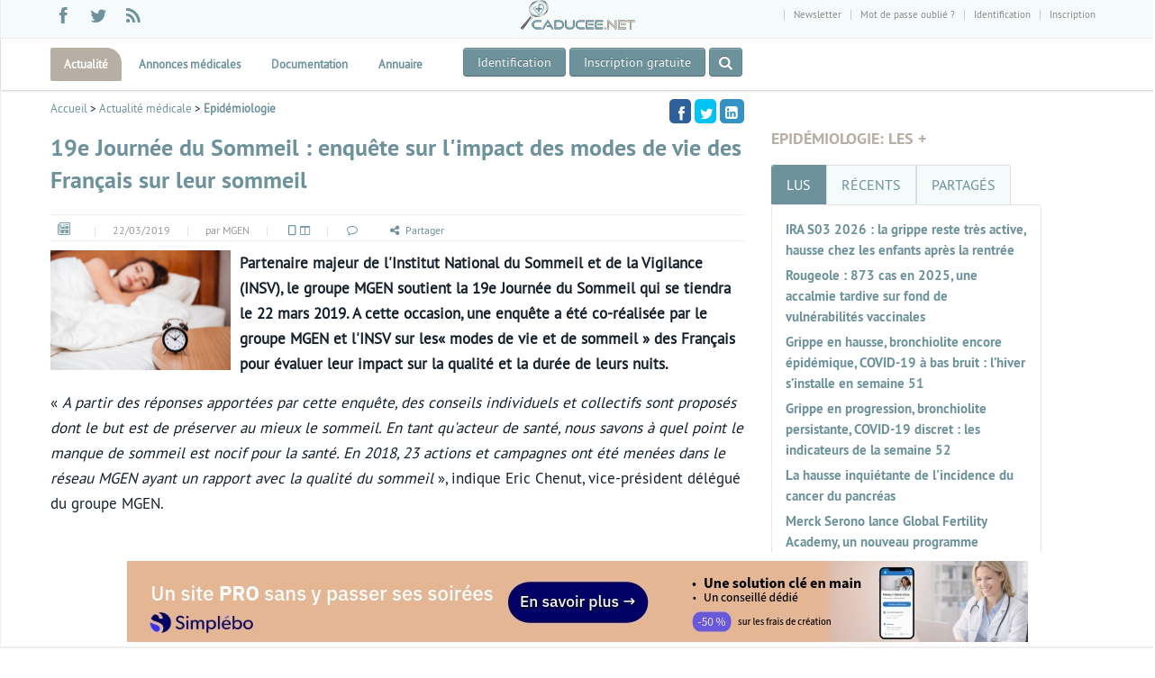

--- FILE ---
content_type: text/html; charset=UTF-8
request_url: https://www.caducee.net/actualite-medicale/14318/19e-journee-du-sommeil-enquete-sur-l-impact-des-modes-de-vie-des-francais-sur-leur-sommeil.html
body_size: 30146
content:

<!DOCTYPE html>
<!--[if lt IE 7 ]><html class="ie ie6" lang="fr"> <![endif]-->
<!--[if IE 7 ]><html class="ie ie7" lang="fr"> <![endif]-->
<!--[if IE 8 ]><html class="ie ie8" lang="fr"> <![endif]-->
<!--[if (gte IE 9)|!(IE)]><!--><html lang="fr"> <!--<![endif]-->

<head><title>19e Journée du Sommeil : enquête sur l'impact des modes de vie des Français sur leur sommeil</title>
<meta name='description' content='Partenaire majeur de l&#039;Institut National du Sommeil et de la Vigilance (INSV), le groupe MGEN soutient la 19e Journ&eacute;e du Sommeil qui se tiendra le 22 mars 2019. A cette occasion, une enqu&ecirc;te a &eacute;t&eacute; co-r&eacute;alis&eacute;e par le groupe MGEN et l&#039;INSV sur les&laquo; modes de vie et de sommeil &raquo; des Fran&ccedil;ais pour &eacute;valuer leur impact sur la qualit&eacute; et la dur&eacute;e de leurs nuits.'/><meta property="fb:admins" content="1427563059"/>
<meta property="og:title" content="19e Journ&eacute;e du Sommeil : enqu&ecirc;te sur l&#039;impact des modes de vie des Fran&ccedil;ais sur leur sommeil" />
<meta property="og:url" content="https://www.caducee.net/actualite-medicale/14318/19e-journee-du-sommeil-enquete-sur-l-impact-des-modes-de-vie-des-francais-sur-leur-sommeil.html" />
<meta property="og:type" content="article" />
<meta property="og:locale" content="fr_FR" />
<meta property="og:site_name" content="Caducee.net" />
<meta property="og:image" content="https://www.caducee.net/upld/brv/14000-14999/14318/sommeil-800.webp"/>
<meta name="twitter:card" content="summary_large_image">
<meta name="twitter:site" content="@Caducee_net">
<meta name="twitter:creator" content="MGEN">
<meta name="twitter:title" content="19e Journ&eacute;e du Sommeil : enqu&ecirc;te sur l&#039;impact des modes de vie des Fran&ccedil;ais sur leur sommeil">
<meta name="twitter:description" content="Partenaire majeur de l'Institut National du Sommeil et de la Vigilance (INSV), le groupe MGEN soutient la 19e Journée du Sommeil qui se tiendra le 22 mars 2019. A cette occasion, une enquête a été co-réalisée par le groupe MGEN et l'INSV sur les« modes de vie et de sommeil » des Français pour évaluer leur impact sur la qualité et la durée de leurs nuits.">
<meta name="twitter:image" content="https://www.caducee.net/upld/brv/14000-14999/14318/sommeil-800.webp"><link rel="canonical" href="https://www.caducee.net/actualite-medicale/14318/19e-journee-du-sommeil-enquete-sur-l-impact-des-modes-de-vie-des-francais-sur-leur-sommeil.html" /><script>
!function(){var e=window.location.hostname,t=document.createElement("script"),a=document.getElementsByTagName("script")[0],s="https://cmp.inmobi.com".concat("/choice/","rnb44rh1Dde1S","/",e,"/choice.js?tag_version=V3"),n=0;t.async=!0,t.type="text/javascript",t.src=s,a.parentNode.insertBefore(t,a),!function e(){for(var t,a="__tcfapiLocator",s=[],n=window;n;){try{if(n.frames[a]){t=n;break}}catch(p){}if(n===window.top)break;n=n.parent}t||(!function e(){var t=n.document,s=!!n.frames[a];if(!s){if(t.body){var p=t.createElement("iframe");p.style.cssText="display:none",p.name=a,t.body.appendChild(p)}else setTimeout(e,5)}return!s}(),n.__tcfapi=function e(){var t,a=arguments;if(!a.length)return s;if("setGdprApplies"===a[0])a.length>3&&2===a[2]&&"boolean"==typeof a[3]&&(t=a[3],"function"==typeof a[2]&&a[2]("set",!0));else if("ping"===a[0]){var n={gdprApplies:t,cmpLoaded:!1,cmpStatus:"stub"};"function"==typeof a[2]&&a[2](n)}else"init"===a[0]&&"object"==typeof a[3]&&(a[3]=Object.assign(a[3],{tag_version:"V3"})),s.push(a)},n.addEventListener("message",function e(t){var a="string"==typeof t.data,s={};try{s=a?JSON.parse(t.data):t.data}catch(n){}var p=s.__tcfapiCall;p&&window.__tcfapi(p.command,p.version,function(e,s){var n={__tcfapiReturn:{returnValue:e,success:s,callId:p.callId}};a&&(n=JSON.stringify(n)),t&&t.source&&t.source.postMessage&&t.source.postMessage(n,"*")},p.parameter)},!1))}(),!function e(){let t=["2:tcfeuv2","6:uspv1","7:usnatv1","8:usca","9:usvav1","10:uscov1","11:usutv1","12:usctv1"];window.__gpp_addFrame=function(e){if(!window.frames[e]){if(document.body){var t=document.createElement("iframe");t.style.cssText="display:none",t.name=e,document.body.appendChild(t)}else window.setTimeout(window.__gpp_addFrame,10,e)}},window.__gpp_stub=function(){var e=arguments;if(__gpp.queue=__gpp.queue||[],__gpp.events=__gpp.events||[],!e.length||1==e.length&&"queue"==e[0])return __gpp.queue;if(1==e.length&&"events"==e[0])return __gpp.events;var a=e[0],s=e.length>1?e[1]:null,n=e.length>2?e[2]:null;if("ping"===a)s({gppVersion:"1.1",cmpStatus:"stub",cmpDisplayStatus:"hidden",signalStatus:"not ready",supportedAPIs:t,cmpId:10,sectionList:[],applicableSections:[-1],gppString:"",parsedSections:{}},!0);else if("addEventListener"===a){"lastId"in __gpp||(__gpp.lastId=0),__gpp.lastId++;var p=__gpp.lastId;__gpp.events.push({id:p,callback:s,parameter:n}),s({eventName:"listenerRegistered",listenerId:p,data:!0,pingData:{gppVersion:"1.1",cmpStatus:"stub",cmpDisplayStatus:"hidden",signalStatus:"not ready",supportedAPIs:t,cmpId:10,sectionList:[],applicableSections:[-1],gppString:"",parsedSections:{}}},!0)}else if("removeEventListener"===a){for(var i=!1,r=0;r<__gpp.events.length;r++)if(__gpp.events[r].id==n){__gpp.events.splice(r,1),i=!0;break}s({eventName:"listenerRemoved",listenerId:n,data:i,pingData:{gppVersion:"1.1",cmpStatus:"stub",cmpDisplayStatus:"hidden",signalStatus:"not ready",supportedAPIs:t,cmpId:10,sectionList:[],applicableSections:[-1],gppString:"",parsedSections:{}}},!0)}else"hasSection"===a?s(!1,!0):"getSection"===a||"getField"===a?s(null,!0):__gpp.queue.push([].slice.apply(e))},window.__gpp_msghandler=function(e){var t="string"==typeof e.data;try{var a=t?JSON.parse(e.data):e.data}catch(s){var a=null}if("object"==typeof a&&null!==a&&"__gppCall"in a){var n=a.__gppCall;window.__gpp(n.command,function(a,s){var p={__gppReturn:{returnValue:a,success:s,callId:n.callId}};e.source.postMessage(t?JSON.stringify(p):p,"*")},"parameter"in n?n.parameter:null,"version"in n?n.version:"1.1")}},"__gpp"in window&&"function"==typeof window.__gpp||(window.__gpp=window.__gpp_stub,window.addEventListener("message",window.__gpp_msghandler,!1),window.__gpp_addFrame("__gppLocator"))}();var p=function(){var e=arguments;typeof window.__uspapi!==p&&setTimeout(function(){void 0!==window.__uspapi&&window.__uspapi.apply(window.__uspapi,e)},500)},i=function(){n++,window.__uspapi===p&&n<3?console.warn("USP is not accessible"):clearInterval(r)};if(void 0===window.__uspapi){window.__uspapi=p;var r=setInterval(i,6e3)}}();
__tcfapi('addEventListener',2,function(t,n){var o=new Date;o.setTime(o.getTime()+33696e6),expires='; expires='+o.toUTCString(),console.log(t),n?t.gdprApplies&&function t(n){for(var o in n)if(n.hasOwnProperty(o))return!1;return!0}(t.purpose.consents)?(document.cookie='noconsent=1'+expires+'; path=/',document.cookie='nctd=dx1HRBJGTEMRSVtG'+expires+'; path=/'):(document.cookie='noconsent=0'+expires+'; path=/',document.cookie='nctd=dh1HRBJGTEMRSVtG'+expires+'; path=/'):(document.cookie='noconsent=1'+expires+'; path=/',document.cookie='nctd=dx1HRBJGTEMRSVtG'+expires+'; path=/')});</script>

<meta http-equiv="Content-Type" content="text/html; charset=utf-8" />
<link href="/favicon.ico" rel="icon" type="image/x-icon" />

<meta name="viewport" content="width=device-width, initial-scale=1, maximum-scale=1">
<!--[if lt IE 9]>
    <script src="//js/html5.js"></script>
<![endif]-->

<link rel="shortcut icon" href="/favicon.ico" /><style>
iframe[data-static-ad] {
  width: 300px !important;
  height: 600px !important;
  max-width: 300px;
  max-height: 600px;
}
</style>

<!-- STYLES -->

<link rel="stylesheet"  href="/css/fontello/css/fontello-embedded.css?date=11122024" />

<link rel="stylesheet"  href="/css/font/ptsans.css" />

<link rel="stylesheet"  href="/css/main.css?date=01122025" />
<!--[if lt IE 9]> <script src="/js/customM.js"></script> <![endif]-->

  <style>

#dpt_list{overflow-y:scroll;height:300px}.h3l{height:9rem}.post-desc h2{color:#6d929b!important;font-size:20px}.vert{background-color:#92d050}.orange{background-color:#f9b900}.rouge{background-color:#e1000f}.bleu{background-color:#39B7CD}.orange2{background-color:#FF3D0D}.vert,.orange,.rouge,.bleu,.orange2{padding:8px 14px 8px 14px;margin-bottom:20px;text-shadow:0 1px 0 rgba(255,255,255,.5);border:1px solid #eee;-webkit-border-radius:4px;-moz-border-radius:4px;border-radius:4px;color:white!important}li{line-height:27px;line-height:2.7rem}.indicators p{font-size:16px;color:#fff!important}.indicators p span{font-size:14px}.data{font-size:32px!important;float:right;color:#fff;text-align:right}.data span{font-size:12px!important;display:block;color:#fff}.var{font-size:1.2em;font-size:12px;float:right;border:none!important}.ovx{overflow-x:auto;overflow-y:hidden;height:auto}.chart{width:100%;min-height:300px}.corps h2{color:#6d929b}.h84{height:84px}.stick3{width:100%;max-width:300px}@media (max-width:979px){.stick3{width:100%;max-width:100%}}@media (min-width:980px){.stick3{width:300px}}.stick3 .upper-title{font-size:18px;font-size:1.8rem}.button-holder{bottom:0;left:50%;margin-left:-100px;position:absolute;width:200px}.corps a{color:#0000cc!important}.btn-theme{background:#6D929B}.btn-theme:hover{background:#B7AFA3}.corps h3,.corps h4,.corps h5,.corps h6{font-size:17px;font-size:1.7rem;line-height:1.444;color:#000}.first{padding-right:1.75%;border-right:1px solid #b7afa3;margin-right:2%}#carousel-2{margin-left:-30px}.column{text-align:justify}#rb{padding-bottom:800px}div.text-center{text-align:center}.mesh-tag{font-size:12px}.item img{display:inline!important}.responsive-bloc{width:320px;height:50px}@media (max-width:768px){.socialcount-large.recommend .facebook,.socialcount-large>li{width:46%}}@media(min-width:500px){.responsive-bloc{width:468px;height:60px}}@media(min-width:800px){.responsive-bloc{width:728px;height:90px}}@media(min-width:1200px){.responsive-bloc{width:970px;height:90px}}@media(min-width:729px){.img_art{width:200px;float:left;padding:0 10px 10px 0;}.chapo::after{clear:both}}@media(max-width:728px){.img_art{width:100%;margin-bottom:10px!important}}h1.w70{width:70%}#carousel-home img{height:100%}#navune1{float:right;height:40px;margin-top:-42px;width:150px;z-index:100;text-align:right}#navune1 ul li:last-child,#navune2 ul li:last-child{margin-left:20px}#navune1 ul li a{height:20px!important;width:20px!important;z-index:100;font-size:16px!important;color:#fff}#navune1 i{margin-left:-1px!important;margin-top:2px!important}@media (max-width:480px){.widget-block>.caroufredsel_wrapper{height:260px!important}.blog_blocks_wrap .item{min-height:300px;margin:0}.nl{text-align:center}.mc{font-size:14px;font-size:1.4rem;line-height:1.69}}@media (max-width:767px){.mc{font-size:14px;font-size:1.4rem;line-height:1.69}.pub3{display:none}.pave_ext{float:none!important}}@media (min-width :481px) and (max-width:768px){#carousel-home .title_holder{padding:5px;padding-left:10px;height:53px;font-size:11px}.sidebar ul li h2 a{font-size:14px;font-size:1.4rem}.sidebar ul li h2{min-height:33px}.vertical-responsive{margin:0 auto;text-align:center}.widget-block>.caroufredsel_wrapper{height:200px!important}#carousel-home2 h2 a,#carousel-home h2 a,.tabs h2 a,.sidebar h2 a{font-size:14px;font-size:1.4rem;line-height:1.69}.mc{font-size:12px;font-size:1.2rem;line-height:1.384;height:140px;overflow:hidden}#carousel-home .item{width:460px;height:370px}.caroufredsel_wrapper{width:480px!important;height:380px!important}.sidebar .caroufredsel_wrapper{height:290px!important}}@media (min-width:768px) and (max-width:979px){#navune1{margin-right:30px;margin-top:-38px}#carousel-home .item{width:352px;height:242px}.blog_blocks_wrap .item{min-height:194px!important;margin-left:0;margin-right:5px}#carousel-home .image-wrap{height:80%;position:relative;width:100%}.carousel_navigations{float:right;margin-top:10px;margin-bottom:0;margin-right:-30px;width:auto}.carousel_navigations ul li a{color:#fff}#carousel-home .title_holder{padding:0;padding-left:10px;padding-top:2px;height:47px}#carousel-home{margin-top:11px}.sidebar ul{padding-right:30px;height:194px;width:250px}.sidebar li{min-height:52px}.flexslider{margin-bottom:20px}.caroufredsel_wrapper{width:704px!important}.sidebar .caroufredsel_wrapper{height:290px!important}#carousel-home2{width:352px;margin-top:20px;margin-bottom:20px}#carousel-home h2 a,.tabs h2 a,#carousel-home2 h2 a{font-size:13px;font-size:1.3rem;line-height:1.53}.mc{font-size:12px;font-size:1.2rem;line-height:1.384;height:127px;overflow:hidden}}@media (min-width:979px) and (max-width:1200px){#navune1{margin-right:90px}#carousel-home h2{line-height:.9}#carousel-home .item{width:270px;height:264px!important;overflow:hidden}.blog_blocks_wrap .item{min-height:223px!important;margin-left:0;margin-right:15px}#carousel-home .image-wrap{height:180px;position:relative;width:100%}#carousel-home .carousel_navigations{margin:17px 0 0}.carousel_navigations ul li a{color:#fff}#carousel-home .title_holder{padding-top:10px;padding-left:10px;height:84px;overflow:hidden}#carousel-home{margin-top:11px}.sidebar ul{padding-right:30px;height:280px;width:200px}.sidebar li{min-height:52px}.flexslider{height:280px}.flexslider img{height:280px}.widget-block>.caroufredsel_wrapper{height:280px!important;width:200px!important}.mc{font-size:12px;font-size:1.2rem;line-height:1.384;height:127px;overflow:hidden}.tabs h2{margin-bottom:5px}#carousel-home h2 a,.tabs h2 a{font-size:13px;font-size:1.3rem;line-height:1.53}#carousel-home2 h2 a,.sidebar h2 a,.sidebar p{font-size:13px;font-size:1.3rem;line-height:1.46}}@media (min-width:1200px){.sidebar p{font-size:14px;font-size:1.4rem;line-height:1.31}#carousel-home h2{line-height:.9}#carousel-home .item{width:270px;height:264px!important;overflow:hidden}.blog_blocks_wrap .item{min-height:223px!important;margin-left:0;margin-right:15px}#carousel-home .image-wrap{height:180px;position:relative;width:100%}#carousel-home .carousel_navigations{margin:17px 0 0}.carousel_navigations ul li a{color:#fff}#carousel-home .title_holder{padding-top:10px;padding-left:10px;height:84px;overflow:hidden}.sidebar ul{padding-right:30px;height:315px}.sidebar li{min-height:52px}.widget-block>.caroufredsel_wrapper{height:315px!important}}.redpremium{background:#f2dede!important;border-color:#eed3d7!important}.redpremium h4 a{color:#b94a48}.redpremium p.mc{color:#000}.redpremium .btn-theme{background:#b94a48!important}.redpremium .post-meta p span,.redpremium .post-meta p a{color:#000}

#carousel-2 .img_art{width:100%}
.blog_blocks_wrap .item h2.post-title a{padding: 10px;display: inline-block;}

.masonry-post-wrap {
    margin: 0 ;
}


</style><!--[if IE 8]>
<link  rel="stylesheet" href="/css/min/ie8.css" />
<![endif]-->
<!--[if lt IE 9]>
 <script src="/js/respond.js"></script>
<![endif]-->



<!-- Matomo -->
<script>
  var _paq = window._paq = window._paq || [];
		
  _paq.push(['trackPageView']);
  _paq.push(['enableLinkTracking']);
  _paq.push(['trackAllContentImpressions']);
  (function() {
    var u='//matomo.caducee.net/';
    _paq.push(['setTrackerUrl', u+'matomo.php']);
    _paq.push(['setSiteId', '1']);
    var d=document, g=d.createElement('script'), s=d.getElementsByTagName('script')[0];
    g.type='text/javascript'; g.async=true; g.src=u+'matomo.js'; s.parentNode.insertBefore(g,s);
  })();
</script>
<!-- End Matomo Code -->
<script src="/js2023/is_es6.js"></script>
</head>
<body>

<div id='fb-root'></div>

<!-- Body Wrapper -->
<div class='body-wrapper'>
		   <!-- Upper Section -->

    <div id="upper-section">
    	<div class="fullblock blockgrey">
        	<div class="container">
            	<div class="row">
            	<div class="span4">
                          <div class="social-icons">
                    	<ul class="social-list">

													                            <li class="facebook" rel="tooltip" title="facebook" data-placement="top"><a href="https://www.facebook.com/caduceenet" target="_blank" rel="nofollow"><i class="icon-facebook"></i></a></li>
                            <li class="twitter" rel="tooltip" title="twitter" data-placement="top"><a target="_blank" rel="nofollow" href="https://twitter.com/Caducee_net"><i class="icon-twitter"></i></a></li>


                            <li class="rss" rel="tooltip" title="rss" data-placement="top"><a href="/rss.xml"><i class="icon-rss-1"></i></a></li>

                        </ul>
                    </div>
                    </div>
                  <div class="span4 text-center"><a href="/"><img src="/img/logo-h35.png" alt="Caducee.net"/></a></div>
                  <div class="span4">
                    	<ul class="mini-nav">
                      <li><a href="#" class="nl">Newsletter</a></li><li><a href="/user/mdp_change.php" rel="nofollow"> Mot de passe oublié ?  </a></li><li id="userbox"><b><a href="/user/identification.php">Identification</a></b></li><li><a href="/user/inscription-1.php" rel="nofollow">Inscription</a></li>

                      </ul>
                    </div>
                </div>
            </div>
        </div>
    </div>
    <!-- /Upper Section -->

    <!-- Header -->
    <header id="header">
      <div class="nav-wrap">
            	<div class="container">
                    <!-- Nav -->
                    <nav id="nav">
                    <ul class="sf-menu">
                            <li  class='current' >
                            	<a href="/actualite-medicale/" title="Actualité médicale">Actualité</a>
                                <ul>
									<li><a href="/actualite-medicale/recherche-scientifique/" title="Recherche scientique">Recherche scientifique</a></li>
									<li><a href="/actualite-medicale/pratique-medicale/" title="Pratique médicale">Pratique médicale</a></li>
									<li><a href="/actualite-medicale/actualites-professionnelles/" title="Actualités pro">Actualités pro</a></li>
									<li><a href="/actualite-medicale/epidemiologie/" title="Epidémiologie">Epidémiologie</a></li>
									<li><a href="/actualite-medicale/medicaments/" title="Médicaments">Médicaments</a></li>
									<li><a href="/actualite-medicale/informatique-medicale/" title="Informatique médicale">Informatique médicale</a></li>
									<li><a href="/actualite-medicale/hopital/" title="Hôpital">Hôpital</a></li>
									<li><a href="/actualite-medicale/industrie-pharmaceutique-materiel-medical/" title="Industries pharmaceutiques et du matériel médical">Industries de santé</a></li>
                                </ul>
                            </li>
<li >
							<a href="/annonces-medicales/" title="annonces medicales" >Annonces médicales</a>

											<ul>
											<li><a title="Emploi médecin" href="/annonces-medicales/emploi-medecin/">Emploi médecin</a></li>
											<li><a title="Emploi infirmier" href="/annonces-medicales/emploi-infirmier/">Emploi infirmier</a></li>
											<li><a title="Emploi paramédical" href="/annonces-medicales/emploi-paramedical/">Emploi paramédical</a></li>
											<li><a title="Emploi pharmacien" href="/annonces-medicales/emploi-pharmacien/">Emploi pharmacien</a></li>
											<li><a title="Emploi ostéopathe" href="/annonces-medicales/emploi-osteopathe/">Emploi ostéopathe</a></li>
											<li><a title="Emploi dentiste" href="/annonces-medicales/emploi-dentiste/">Emploi dentiste</a></li>
											<li><a title="Emploi cadre de santé" href="/annonces-medicales/emploi-cadre-de-sante/">Emploi cadre de santé</a></li>
											<li><a title="Emploi Sécrétaire médicale" href="/annonces-medicales/emploi-secretaire-medicale/">Emploi sécrétaire médicale</a></li>
											<li><a title="Partage de cabinet médical et paramédical" href="/annonces-medicales/immobilier-partage-de-cabinet-medical-et-paramedical/">Immobilier : Partage de cabinet</a></li>
											<li><a title="Immobilier location" href="/annonces-medicales/immobilier-location-de-cabinet-medical-et-paramedical/">Immobilier : location</a></li>
											<li><a title="Immobilier vente" href="/annonces-medicales/immobilier-vente-de-cabinet-medical-et-paramedical/">Immobilier : vente </a></li>
											<li><a title="Matériel médical" href="/annonces-medicales/materiel-medical/">Matériel médical</a></li>
<li><a  title="Publier une annonce médicale" href="/annonces-medicales/publier_annonce_medicale.php">Publier une annonce</a></li>
											</ul>
							</li>
							<li >
							<a href="#" title="documentation">Documentation</a>


								<ul>
								<li><a href="/DossierSpecialises/"  title="maladie pathologie santé">Dossiers de synthèse</a></li>
								<li><a href="/referentiels/accueil.asp" title="Référentiels">Référentiels</a></li>
								<li><a href="/annuaire/" title="annuaire du web sante">Annuaire du web santé </a></li>


								<li><a href="/asp/medline.asp" title="MEDLINE">Medline</a></li>
								<li><a href="/medicaments/bases-donnees.asp" title="médicament">Médicaments</a></li>
								<li><a href="/Fiches-techniques/accueil-fiches.asp" title="Fiche">Fiches techniques</a></li>
								</ul>
							</li>


														<li >
							<a title="Annuaire du web santé" href="/annuaire/">Annuaire</a></li>


							

                        </ul>
                        <!-- /Main Menu --><div class="text-center left">
<a class="btn-theme m-top-10 m-bottom-10 dark" href="/user/identification.php">Identification</a> <a class="btn-theme m-top-10 m-bottom-10 dark" href="/user/inscription-1.php">Inscription gratuite </a> <a class="search-toggle btn-theme m-top-10 m-bottom-10 dark stbn" data-toggle="tooltip" title="Recherchez dans les articles" href="#"> <i class="icon-search"></i></a></div> <a class="logo2" href="/"><img src="/img/logo-h35.png" alt="Caducee.net"/></a>


                    </nav>
                    <!-- /Nav -->
            	</div>
            </div>

     </header>
<div class="mobile-menu" id="mm4">
	<div class="control-group text-center m-left-15 center m-right-15">
		<div class="controls">
		 <form id="actu_search" class="m-top-20" action="/actualite-medicale/result.php" method="post">
			<input type="text" name="mots" id="motsv2" placeholder="rechercher" class="ft input-xxlarge"/>
			<a class="submit_search" onclick="this.closest('form').submit();return false;" href="#"><i class="icon-search"></i></a>
     </form>
		</div>
	</div>
</div><section id="content"><div class="fullblock stick_bottom">
        	<div class="topbar-2">
            	
<div id="ultraban" data-track-content data-content-name="pub1"><div class="pub1" data-track-content data-content-name="pub1" data-content-piece="simplebo" data-content-target="desktop" data-ad-width="1000" data-ad-height="90"><a href="https://spbl.fr/sjmnil" target="_blank" rel="noopener noreferrer"><img src="https://www.caducee.net/upld/partner/simplebo/2026/simplebo-1000x90.jpeg" width="1000" height="90" alt="Simplebo 2026"/></a></div></div>

</div>

	</div>
<div class="fullblock blockwhite padding10">
            <div class="container">
            	<div class="row">
                	<div class="span8 main_content">
                	<div class="ta">
                    <p id="fa"><a href="/">Accueil</a> &gt; <a href="/actualite-medicale/">Actualité médicale</a> &gt; <strong><a href="/actualite-medicale/epidemiologie/" title="Epidémiologie">Epidémiologie</a> </strong></p> <ul class="socialcount socialcount-small" data-url="http://kdc.pm/326" data-facebook-action="recommend" data-share-text="19e Journ&eacute;e du Sommeil : enqu&ecirc;te sur l&#039;impact des modes de vie des Fran&ccedil;ais sur leur sommeil">
	<li class="facebook"><a target='_blank' href="https://www.facebook.com/sharer/sharer.php?u=http://kdc.pm/326" title="Partagez sur Facebook"><span class="social-icon icon-facebook"></span></a></li>
	<li class="twitter"><a target='_blank' href="https://twitter.com/intent/tweet?text=19e+Journ%C3%A9e+du+Sommeil+%3A+enqu%C3%AAte+sur+l%27impact+des+modes+de+vie+des+Fran%C3%A7ais+sur+leur+sommeil&url=http%3A%2F%2Fkdc.pm%2F326" title="Partagez sur Twitter"><span class="social-icon icon-twitter"></span></a></li>

	<li class="linkedin"><a target='_blank' href="http://www.linkedin.com/shareArticle?mini=true&amp;url=https%3A%2F%2Fwww.caducee.net%2Factualite-medicale%2F14318%2F19e-journee-du-sommeil-enquete-sur-l-impact-des-modes-de-vie-des-francais-sur-leur-sommeil.html&amp;title=19e+Journ%26eacute%3Be+du+Sommeil+%3A+enqu%26ecirc%3Bte+sur+l%26%23039%3Bimpact+des+modes+de+vie+des+Fran%26ccedil%3Bais+sur+leur+sommeil" title="Partagez sur Linkedin"><span class="social-icon icon-linkedin-squared"></span></a></li>

</ul></div>
                    	<!-- Post Wrap -->
                    	<div class='blog-post-wrap'>


                            <div class='post-desc'>
                            	<h1 class='post-title'>19e Journée du Sommeil : enquête sur l'impact des modes de vie des Français sur leur sommeil</h1>
                               	<div class='post-meta'>
                                	<p>
                                    	<span class='post-type-icon-2'><a href='#'><i class='icon-doc-1'></i></a></span> |
                                        <span class='post-date-2'>22/03/2019</span> |
                                        <span class='post-author-2'>par MGEN</span> |
                                        <span class='post-cat-2'><a title='Mettre en page sur une colonne' class='act1c' href='#'><i class='icon-doc'></i></a><a title='Mettre en page sur deux colonnes' class='act2c' href='#'><i class='icon-columns '></i></a></span> |
                                        <span class='post-comm-2'><a href="#comment_modal" role="button"  data-toggle="modal"><i class="icon-comment-empty" title="Soyez le premier à réagir"></i></a></span>
                                        <span class='post-comm-2'><a href='#' class='share-button' data-url='https://www.caducee.net/actualite-medicale/14318/19e-journee-du-sommeil-enquete-sur-l-impact-des-modes-de-vie-des-francais-sur-leur-sommeil.html' data-text='19e Journ&eacute;e du Sommeil : enqu&ecirc;te sur l&#039;impact des modes de vie des Fran&ccedil;ais sur leur sommeil'><i class='icon-share' title='Partager'></i>Partager</a></span>

                                    </p>
									</div>
					<div class='corps'><p class='chapo'>
<picture data-ori="/upld/2019/03/sommeil-800.jpg">
  <source type="image/avif" srcset="
  /upld/brv/14000-14999/14318/sommeil-800.avif 800w,
/upld/brv/14000-14999/14318/sommeil-800.avif 1x,
/upld/brv/14000-14999/14318/sommeil-728.avif 728w,
/upld/brv/14000-14999/14318/sommeil-480.avif 480w,
/upld/brv/14000-14999/14318/sommeil-370.avif 370w,
/upld/brv/14000-14999/14318/sommeil-270.avif 270w,
/upld/brv/14000-14999/14318/sommeil-240.avif 240w,
/upld/brv/14000-14999/14318/sommeil-200.avif 200w
"
     sizes="(max-width: 728px) 100vw,
            (min-width: 729px) 200px"/>
  <source type="image/webp" srcset="
  /upld/brv/14000-14999/14318/sommeil-800.webp 800w,
/upld/brv/14000-14999/14318/sommeil-800.webp 1x,
/upld/brv/14000-14999/14318/sommeil-728.webp 728w,
/upld/brv/14000-14999/14318/sommeil-480.webp 480w,
/upld/brv/14000-14999/14318/sommeil-370.webp 370w,
/upld/brv/14000-14999/14318/sommeil-270.webp 270w,
/upld/brv/14000-14999/14318/sommeil-240.webp 240w,
/upld/brv/14000-14999/14318/sommeil-200.webp 200w
"
     sizes="(max-width: 728px) 100vw,
            (min-width: 729px) 200px"/>
  <source type="image/jpeg" srcset="
  /upld/brv/14000-14999/14318/sommeil-800.webp 800w,
/upld/brv/14000-14999/14318/sommeil-800.webp 1x,
/upld/brv/14000-14999/14318/sommeil-728.webp 728w,
/upld/brv/14000-14999/14318/sommeil-480.webp 480w,
/upld/brv/14000-14999/14318/sommeil-370.webp 370w,
/upld/brv/14000-14999/14318/sommeil-270.webp 270w,
/upld/brv/14000-14999/14318/sommeil-240.webp 240w,
/upld/brv/14000-14999/14318/sommeil-200.webp 200w
"
     sizes="(max-width: 728px) 100vw,
            (min-width: 729px) 200px"/>

<img class="img_art" loading="eager" src="/upld/brv/14000-14999/14318/sommeil-200.webp" alt="19e Journ&eacute;e du Sommeil : enqu&ecirc;te sur l’impact des modes de vie des Fran&ccedil;ais sur leur sommeil"/>
</picture><b>Partenaire majeur de l'Institut National du Sommeil et de la Vigilance (INSV), le groupe MGEN soutient la 19e Journée du Sommeil qui se tiendra le 22 mars 2019. A cette occasion, une enquête a été co-réalisée par le groupe MGEN et l'INSV sur les« modes de vie et de sommeil » des Français pour évaluer leur impact sur la qualité et la durée de leurs nuits.</b></p><div class='clearfix'></div>  <p>« <em>A partir des réponses apportées par cette enquête, des conseils individuels et collectifs sont proposés dont le but est de préserver au mieux le sommeil. En tant qu'acteur de santé, nous savons à quel point le manque de sommeil est nocif pour la santé. En 2018, 23 actions et campagnes ont été menées dans le réseau MGEN ayant un rapport avec la qualité du sommeil</em> », indique Eric Chenut, vice-président délégué du groupe MGEN.<br /> <br /> <br /> <br /><strong>Impact du stress sur le sommeil</strong></p>
<p>Parmi les 48% des personnes qui se disent stressées, 8% se disent très stressées. Sans surprise le stress affecte leur sommeil : ce sont celles qui dorment le moins pendant la semaine (6h ou moins).</p>
<p>Pour un tiers d'entre eux, les Français ne sont pas satisfaits de leur sommeil. Ce sont ceux qui souffrent de troubles du sommeil, mais aussi ceux qui passent peu de temps en plein air pendant la journée. Il s'agit en majorité des femmes et des CSP-.<br /> <br />Les Français globalement satisfaits de leur sommeil et de leur qualité de vie<br />67% des personnes interrogées, le plus souvent les jeunes de 18 à 34 ans et les hommes, se disent satisfaites de leur sommeil. Et 12% s'estiment même très satisfaites.</p>
<p><br />De même, 8 Français sur 10 se déclarent satisfaits de leur qualité de vie, le plus souvent dans la tranche d'âge de 65 à 75 ans. Ce résultat ne semble pas dépendre de la taille de l'agglomération, mais se révèle plus net chez les CSP .<br /> <br /><strong>Troubles d'endormissement</strong></p>
<p>Près de la moitié des Français (43%) peinent à s'endormir ou à se rendormir et 24% sont somnolents la journée. Le trouble d'endormissement est, avec le mal de dos, l'un des plus fréquents. Une foisendormis, 74% des Français déclarent se réveiller une à deux fois la nuit, en moyenne 24 minutes.<br />Parmi les personnes dont le sommeil est ainsi fragmenté, on retrouve plus souvent des femmes et des personnes de 55 ans et plus.<br /> <br /><strong>Troubles du sommeil</strong></p>
<p>4 Français sur 10 déclarent souffrir d'un trouble du sommeil. Les troubles du rythme veille / sommeil (20%) et l'insomnie (15%) arrivent en tête, suivi de l'apnée du sommeil (7%) ou encore du syndrome des jambes sans repos (5%). Des chiffres qui sont stables d'année en année.<br /> <br /><strong>Une importante consommation quotidienne de caféine</strong></p>
<p>L'enquête montre une importante consommation de boissons à base de caféine (café, coca, boissons énergisantes), lesquelles sont consommées par 70% des Français. Cette consommation est quotidienne pour plus de la moitié de la population.<br />Par rapport à ceux qui n'en consomment pas, les consommateurs de caféine se rangent largement dans la classe des personnes qui ne dorment que 6h ou moins en semaine (27% vs 12%) et ils ont davantage de troubles du sommeil : 42% vs 31%.<br /> <br /><strong>Nuit moyenne</strong></p>
<p>La nuit, les Français déclarent dormir en moyenne 6h57 en semaine et 8h14 le week-end.</p>
<p>Ces données n'ont guère évolué ces dernières années et montrent une insuffisance de sommeil en semaine. Ce déficit est particulièrement préoccupant pour 1 Français sur 5 qui dort moins de 6 heures par nuit, un seuil en deçà duquel l'organisme devient vulnérable vis-à-vis de nombreuses maladies (métaboliques, cardio-vasculaires, psychiatriques...).</p>
<p>Ainsi, les Français tentent de récupérer cette dette de sommeil au cours du week-end avec un différentiel semaine/week-end considérable et qui décroit avec l'âge : 2h30 pour les plus jeunes, 1h32 pour les 35-54 et 12 min pour les 65-75 ans. Les 18-24 ans se réveillent en moyenne à 9h42 le WE contre 7h26 en semaine.<br /> <br /><strong>Une activité physique insuffisante</strong></p>
<p>La durée de l'activité physique apparaît très insuffisante dans l'enquête : moins d'1 heure par semaine pour 34% des Français ! Les personnes de plus de 55 ans sont les plus nombreuses (30%) à atteindre 1h d'activité physique. À l'inverse, seuls 19% jeunes de 18-34 ans déclarent en pratiquer pendant plus de 3h par semaine.<br />Plus de la moitié des Français se déplacent très peu à pied (41% pendant moins de 30 min par jour) ou jamais (14%). Cette sédentarité affecte la vigilance diurne car on trouve 3 fois plus de personnes très somnolentes parmi les "non marcheurs" que parmi ceux qui marchent (14% vs 5%).</p>
<p>Ceux qui n'ont aucune activité physique sont dans la catégorie des moins satisfaits de leur sommeil (60% vs 67% en général), tandis que ceux qui pratiquent plus de 3h par semaine sont parmi les plus satisfaits (74%).<br /> <br /><strong>L'usage des réseaux sociaux</strong></p>
<p>90% des Français passent du temps sur Internet ou sur les réseaux sociaux à leur domicile. Plus de la moitié des Français y passent chaque jour plus d'1 heure.<br />9 Français sur 10 vont sur internet tous les soirs ou presque pour lire leur courriel, chercher des informations ou pour aller sur leurs réseaux sociaux. 44% se connectent dans leur lit avant d'éteindre pour dormir.<br /> <br /><strong>La télévision</strong></p>
<p>Elle résiste encore à l'invasion des nouvelles technologies puisque 9 Français sur 10 la regardent le soir au domicile, et 8 sur 10 pendant plus d'1 heure. C'est aussi une habitude de la regarder au lit pour 37% des Français, et pendant plus d'1 heure pour 40% d'entre eux, soit 15% de la totalité des Français.<br /> <br /><strong>Les enfants perturbent le sommeil de leurs parents</strong></p>
<p>L'arrivée d'enfants au foyer perturbe le sommeil des parents : par rapport à ceux qui n'ont pas d'enfants, les parents d'enfants de 0-12 ans sont plus nombreux à se réveiller la nuit (88% vs 57%) et à se sentir stressés (58% vs 50%) ou très stressés (15% vs 8%).</p>
<p>Au-delà des difficultés de sommeil, les parents d'enfants entre 0 et 12 ans sont près de deux fois plus nombreux à être insatisfaits de leur qualité de vie et à se déclarer très stressés, en comparaison des jeunes du même âge sans enfants.<br /> <br /><strong>Méthodologie</strong><br />Enquête OpinionWay menée auprès de 1014 personnes âgées de 18 à 75 ans, du 12 au 13 décembre 2018. Au sein de cet échantillon national représentatif de la population française, 29% étaient âgés de 18-à 34 ans, 39% avaient 34-54 ans et 33% avaient 55-75 ans. Parmi eux, on trouve 30% de CSP , 33% de CSP-, 28% d'inactifs ou retraités, 7% d'étudiants.</p></div></div><p>Descripteur MESH : <a href='/sommeil'>Sommeil</a> , <a rel='nofollow' href='/vie'>Vie</a> , <a rel='nofollow' href='/mars'>Mars</a> , <a rel='nofollow' href='/personnes'>Personnes</a> , <a href='/physique'>Physique</a> , <a href='/parents'>Parents</a> , <a rel='nofollow' href='/population'>Population</a> , <a rel='nofollow' href='/sante'>Santé</a> , <a rel='nofollow' href='/femmes'>Femmes</a> , <a rel='nofollow' href='/internet'>Internet</a> , <a rel='nofollow' href='/boissons'>Boissons</a> , <a rel='nofollow' href='/qualite-de-vie'>Qualité de vie</a> , <a rel='nofollow' href='/temps'>Temps</a> , <a href='/cafeine'>Caféine</a> , <a href='/troubles-du-sommeil'>Troubles du sommeil</a> , <a href='/savons'>Savons</a> , <a href='/cafe'>Café</a> , <a rel='nofollow' href='/air'>Air</a> , <a href='/syndrome'>Syndrome</a> , <a href='/syndrome-des-jambes-sans-repos'>Syndrome des jambes sans repos</a> , <a rel='nofollow' href='/etudiants'>Étudiants</a> , <a rel='nofollow' href='/repos'>Repos</a> , <a href='/apnee'>Apnée</a> , <a href='/coca'>Coca</a> , <a href='/reseau'>Réseau</a> , <a rel='nofollow' href='/hommes'>Hommes</a> , <a href='/dos'>Dos</a> , <a href='/tete'>Tête</a> , <a href='/pied'>Pied</a> </p> <div class="float_center"><ul class="child socialcount socialcount-large" data-url="http://kdc.pm/326" data-facebook-action="recommend" data-share-text="19e Journ&eacute;e du Sommeil : enqu&ecirc;te sur l&#039;impact des modes de vie des Fran&ccedil;ais sur leur sommeil">
	<li class="facebook"><a href="https://www.facebook.com/sharer/sharer.php?u=http://kdc.pm/326" title="Partagez sur Facebook"><span class="social-icon icon-facebook"></span><span class="count">Recommander</span></a></li>
	<li class="twitter"><a href="https://twitter.com/intent/tweet?text=http://kdc.pm/326" title="Partagez sur Twitter"><span class="social-icon icon-twitter"></span><span class="count">Tweeter</span></a></li>
	<li class="linkedin"><a target="_blank" href="http://www.linkedin.com/shareArticle?mini=true&amp;url=https%3A%2F%2Fwww.caducee.net%2Factualite-medicale%2F14318%2F19e-journee-du-sommeil-enquete-sur-l-impact-des-modes-de-vie-des-francais-sur-leur-sommeil.html&amp;title=19e+Journ%26eacute%3Be+du+Sommeil+%3A+enqu%26ecirc%3Bte+sur+l%26%23039%3Bimpact+des+modes+de+vie+des+Fran%26ccedil%3Bais+sur+leur+sommeil" title="Partagez sur Linkedin"><span class="social-icon icon-linkedin-squared"></span><span class="count">Linkedin</span></a></li>
	<li class="comment"><a href="#comment_modal" id="cml" role="button"  data-toggle="modal"><span class="social-icon icon-comment-empty" title="Commenter l'article"></span>
<span class="count">Réagir à cet article</span></a></li></ul></div><div class="spacer"></div>

</div>
</div>
<div class="span4">
	<div class="stick3">
					<div class="m-top-35"></div>


<h2 class="upper-title m-top-20">Epidémiologie: Les + </h2>
<div class="tabs">
                            <ul>

                                <li><a href="#tabs22">lus</a></li>
								  <li><a href="#tabs23">récents</a></li>
								<li><a href="#tabs24">partagés</a></li>

                            </ul>
                            <div id="tabs22">
                                <h2><a  title="IRA S03 2026 : la grippe reste tr&egrave;s active, hausse chez les enfants apr&egrave;s la rentr&eacute;e" href='/actualite-medicale/16770/ira-s03-2026-la-grippe-reste-tres-active-hausse-chez-les-enfants-apres-la-rentree.html'>IRA S03 2026 : la grippe reste très active, hausse chez les enfants après la rentrée</a></h2><h2><a  title="Rougeole : 873 cas en 2025, une accalmie tardive sur fond de vuln&eacute;rabilit&eacute;s vaccinales" href='/actualite-medicale/16771/rougeole-873-cas-en-2025-une-accalmie-tardive-sur-fond-de-vulnerabilites-vaccinales.html'>Rougeole : 873 cas en 2025, une accalmie tardive sur fond de vulnérabilités vaccinales</a></h2><h2><a  title="Grippe en hausse, bronchiolite encore &eacute;pid&eacute;mique, COVID-19 &agrave; bas bruit : l&rsquo;hiver s&rsquo;installe en semaine 51" href='/actualite-medicale/16730/grippe-en-hausse-bronchiolite-encore-epidemique-covid-19-a-bas-bruit-l-hiver-s-installe-en-semaine-51.html'>Grippe en hausse, bronchiolite encore épidémique, COVID-19 à bas bruit : l’hiver s’installe en semaine 51</a></h2><h2><a  title="Grippe en progression, bronchiolite persistante, COVID-19 discret : les indicateurs de la semaine 52" href='/actualite-medicale/16737/grippe-en-progression-bronchiolite-persistante-covid-19-discret-les-indicateurs-de-la-semaine-52.html'>Grippe en progression, bronchiolite persistante, COVID-19 discret : les indicateurs de la semaine 52</a></h2><h2><a  title="La hausse inqui&eacute;tante de l&#039;incidence du cancer du pancr&eacute;as" href='/actualite-medicale/16401/la-hausse-inquietante-de-l-incidence-du-cancer-du-pancreas.html'>La hausse inquiétante de l'incidence du cancer du pancréas</a></h2><h2><a  title="Merck Serono lance Global Fertility Academy, un nouveau programme d&#039;&eacute;ducation et de formation dans le domaine du traitement des troubles de la fertilit&eacute;" href='/actualite-medicale/9287/merck-serono-lance-global-fertility-academy-un-nouveau-programme-d-education-et-de-formation-dans-le-domaine-du-traitement-des-troubles-de-la-fertilite.html'>Merck Serono lance Global Fertility Academy, un nouveau programme d'éducation et de formation dans le domaine du traitement des troubles de la fertilité</a></h2><h2><a  title="Bilan &eacute;pid&eacute;miologique hivernal&nbsp; : une saison 2024-2025 marqu&eacute;e par une grippe particuli&egrave;rement s&eacute;v&egrave;re" href='/actualite-medicale/16574/bilan-epidemiologique-hivernal-une-saison-2024-2025-marquee-par-une-grippe-particulierement-severe.html'>Bilan épidémiologique hivernal  : une saison 2024-2025 marquée par une grippe particulièrement sévère</a></h2><h2><a  title="Incidence du cancer du sein : la France num&eacute;ro 1 mondial" href='/actualite-medicale/16309/incidence-du-cancer-du-sein-la-france-numero-1-mondial.html'>Incidence du cancer du sein : la France numéro 1 mondial</a></h2><h2><a  title="L&rsquo;activit&eacute; physique &agrave; l&rsquo;&eacute;cole : un levier pour la sant&eacute; publique" href='/actualite-medicale/16450/l-activite-physique-a-l-ecole-un-levier-pour-la-sante-publique.html'>L’activité physique à l’école : un levier pour la santé publique</a></h2><h2><a  title="Grippe : 611 d&eacute;c&egrave;s la semaine du 6 au 12 janvier 2025" href='/actualite-medicale/16514/grippe-611-deces-la-semaine-du-6-au-12-janvier-2025.html'>Grippe : 611 décès la semaine du 6 au 12 janvier 2025</a></h2>
                                <div class="clearfix"></div>
                            </div>

							<div id="tabs23">
                             <h2><a  title="Rougeole : 873 cas en 2025, une accalmie tardive sur fond de vuln&eacute;rabilit&eacute;s vaccinales" href='/actualite-medicale/16771/rougeole-873-cas-en-2025-une-accalmie-tardive-sur-fond-de-vulnerabilites-vaccinales.html'>Rougeole : 873 cas en 2025, une accalmie tardive sur fond de vulnérabilités vaccinales</a></h2><h2><a  title="IRA S03 2026 : la grippe reste tr&egrave;s active, hausse chez les enfants apr&egrave;s la rentr&eacute;e" href='/actualite-medicale/16770/ira-s03-2026-la-grippe-reste-tres-active-hausse-chez-les-enfants-apres-la-rentree.html'>IRA S03 2026 : la grippe reste très active, hausse chez les enfants après la rentrée</a></h2><h2><a  title="Grippe en progression, bronchiolite persistante, COVID-19 discret : les indicateurs de la semaine 52" href='/actualite-medicale/16737/grippe-en-progression-bronchiolite-persistante-covid-19-discret-les-indicateurs-de-la-semaine-52.html'>Grippe en progression, bronchiolite persistante, COVID-19 discret : les indicateurs de la semaine 52</a></h2><h2><a  title="Grippe en hausse, bronchiolite encore &eacute;pid&eacute;mique, COVID-19 &agrave; bas bruit : l&rsquo;hiver s&rsquo;installe en semaine 51" href='/actualite-medicale/16730/grippe-en-hausse-bronchiolite-encore-epidemique-covid-19-a-bas-bruit-l-hiver-s-installe-en-semaine-51.html'>Grippe en hausse, bronchiolite encore épidémique, COVID-19 à bas bruit : l’hiver s’installe en semaine 51</a></h2><h2><a  title="Vaccination ARNm pendant la grossesse : aucun exc&egrave;s de mortinaissances ni de malformations, selon EPI-PHARE" href='/actualite-medicale/16675/vaccination-arnm-pendant-la-grossesse-aucun-exces-de-mortinaissances-ni-de-malformations-selon-epi-phare.html'>Vaccination ARNm pendant la grossesse : aucun excès de mortinaissances ni de malformations, selon EPI-PHARE</a></h2><h2><a  title="Saison grippale 2024-2025 : intensit&eacute; prolong&eacute;e et s&eacute;v&eacute;rit&eacute; in&eacute;dite aux urgences" href='/actualite-medicale/16669/saison-grippale-2024-2025-intensite-prolongee-et-severite-inedite-aux-urgences.html'>Saison grippale 2024-2025 : intensité prolongée et sévérité inédite aux urgences</a></h2><h2><a  title="Canicule ao&ucirc;t 2025 : 100 passages quotidiens aux urgences pour iCanicule" href='/actualite-medicale/16626/canicule-aout-2025-100-passages-quotidiens-aux-urgences-pour-icanicule.html'>Canicule août 2025 : 100 passages quotidiens aux urgences pour iCanicule</a></h2><h2><a  title="Mortalit&eacute; en 2023 : net recul global mais vigilance sur les pathologies chroniques" href='/actualite-medicale/16613/mortalite-en-2023-net-recul-global-mais-vigilance-sur-les-pathologies-chroniques.html'>Mortalité en 2023 : net recul global mais vigilance sur les pathologies chroniques</a></h2><h2><a  title="Pand&eacute;mies : l&#039;OMS parvient &agrave; un accord laborieux apr&egrave;s 3 ans de n&eacute;gociations" href='/actualite-medicale/16576/pandemies-l-oms-parvient-a-un-accord-laborieux-apres-3-ans-de-negociations.html'>Pandémies : l'OMS parvient à un accord laborieux après 3 ans de négociations</a></h2><h2><a  title="Bilan &eacute;pid&eacute;miologique hivernal&nbsp; : une saison 2024-2025 marqu&eacute;e par une grippe particuli&egrave;rement s&eacute;v&egrave;re" href='/actualite-medicale/16574/bilan-epidemiologique-hivernal-une-saison-2024-2025-marquee-par-une-grippe-particulierement-severe.html'>Bilan épidémiologique hivernal  : une saison 2024-2025 marquée par une grippe particulièrement sévère</a></h2>
                            </div>
							<div id="tabs24">
                             <h2><a  title="Masques #FFP2 : la France n&rsquo;a pas de stocks d&rsquo;&Eacute;tat, les m&eacute;decins sont &eacute;berlu&eacute;s" href='/actualite-medicale/14757/masques-ffp2-la-france-n-a-pas-de-stocks-d-etat-les-medecins-sont-eberlues.html'>Masques #FFP2 : la France n’a pas de stocks d’État, les médecins sont éberlués</a></h2><h2><a  title="Stocks insuffisants de masques FFP2 : la faute lourde de l&rsquo;&Eacute;tat ?" href='/actualite-medicale/14755/stocks-insuffisants-de-masques-ffp2-la-faute-lourde-de-l-etat.html'>Stocks insuffisants de masques FFP2 : la faute lourde de l’État ?</a></h2><h2><a  title="Coronavirus : 90 % des contaminations se produiraient de fa&ccedil;on a&eacute;roport&eacute;e dans les lieux clos et mal ventil&eacute;s" href='/actualite-medicale/14932/coronavirus-90-des-contaminations-se-produiraient-de-facon-aeroportee-dans-les-lieux-clos-et-mal-ventiles.html'>Coronavirus : 90 % des contaminations se produiraient de façon aéroportée dans les lieux clos et mal ventilés</a></h2><h2><a  title="#coronavirus : deux m&eacute;decins d&eacute;c&egrave;dent le 22 mars des suites du COVID-19" href='/actualite-medicale/14808/coronavirus-deux-medecins-decedent-le-22-mars-des-suites-du-covid-19.html'>#coronavirus : deux médecins décèdent le 22 mars des suites du COVID-19</a></h2><h2><a  title="Coronavirus SARS-COV-2&nbsp;: une nouvelle &eacute;tude confirme la pr&eacute;dominance des contaminations a&eacute;riennes dans des lieux clos et mal ventil&eacute;s" href='/actualite-medicale/15162/coronavirus-sars-cov-2-une-nouvelle-etude-confirme-la-predominance-des-contaminations-aeriennes-dans-des-lieux-clos-et-mal-ventiles.html'>Coronavirus SARS-COV-2 : une nouvelle étude confirme la prédominance des contaminations aériennes dans des lieux clos et mal ventilés</a></h2><h2><a  title="#COVID19 : L&rsquo;acad&eacute;mie de M&eacute;decine propose de rendre obligatoire le port de masques antiprojection &laquo;&thinsp;alternatifs&thinsp;&raquo; pour le public" href='/actualite-medicale/14845/covid19-l-academie-de-medecine-propose-de-rendre-obligatoire-le-port-de-masques-antiprojection-alternatifs-pour-le-public.html'>#COVID19 : L’académie de Médecine propose de rendre obligatoire le port de masques antiprojection « alternatifs » pour le public</a></h2><h2><a  title="Covid-19 &amp; Vitamine D&nbsp;: les patients carenc&eacute;s auraient deux fois plus de risque de d&eacute;c&egrave;s" href='/actualite-medicale/14927/covid-19-vitamine-d-les-patients-carences-auraient-deux-fois-plus-de-risque-de-deces.html'>Covid-19 & Vitamine D : les patients carencés auraient deux fois plus de risque de décès</a></h2><h2><a  title="#COVID-19 : le point de situation &eacute;pid&eacute;miologique sur le coronavirus SARS-CoV-2 " href='/actualite-medicale/14761/covid-19-le-point-de-situation-epidemiologique-sur-le-coronavirus-sars-cov-2.html'>#COVID-19 : le point de situation épidémiologique sur le coronavirus SARS-CoV-2 </a></h2><h2><a  title="D&eacute;pistage s&eacute;rologique du COVID-19 : Abbott annonce la distribution de 6 millions de doses par mois en France de son r&eacute;actif" href='/actualite-medicale/14893/depistage-serologique-du-covid-19-abbott-annonce-la-distribution-de-6-millions-de-doses-par-mois-en-france-de-son-reactif.html'>Dépistage sérologique du COVID-19 : Abbott annonce la distribution de 6 millions de doses par mois en France de son réactif</a></h2><h2><a  title="Pr&eacute;vention du #COVID19 : faut-il porter un masque dans la rue&thinsp;?" href='/actualite-medicale/14842/prevention-du-covid19-faut-il-porter-un-masque-dans-la-rue.html'>Prévention du #COVID19 : faut-il porter un masque dans la rue ?</a></h2>
                            </div>

                        </div>

</div>
 </div>










</div>
</div>
</div>
</section> <!-- Footer -->
    <footer id="footer">
		<div class="fullblock">
		        	<div class="padding50">
            	<div class="container"><div class="row">
                	<div class="span12"><h2 class="upper-title">Articles similaires</h2>
<div class="blog_blocks_wrap" id="carousel-2"><div class="masonry grid-post item mp">
                            <div class="masonry-post-wrap">
 <a title="Surpoids et ob&eacute;sit&eacute; : la HAS compl&egrave;te ses recommandations" href="/actualite-medicale/16305/surpoids-et-obesite-la-has-complete-ses-recommandations.html">
<picture data-ori="/upld/2024/03/obesite-800.jpg">
  <source type="image/avif" srcset="
  /upld/brv/16000-16999/16305/obesite-728.avif 728w,
/upld/brv/16000-16999/16305/obesite-480.avif 480w,
/upld/brv/16000-16999/16305/obesite-370.avif 370w,
/upld/brv/16000-16999/16305/obesite-270.avif 270w,
/upld/brv/16000-16999/16305/obesite-240.avif 240w,
/upld/brv/16000-16999/16305/obesite-200.avif 200w
"/>
<source type="image/webp" srcset="
  /upld/brv/16000-16999/16305/obesite-728.webp 728w,
/upld/brv/16000-16999/16305/obesite-480.webp 480w,
/upld/brv/16000-16999/16305/obesite-370.webp 370w,
/upld/brv/16000-16999/16305/obesite-270.webp 270w,
/upld/brv/16000-16999/16305/obesite-240.webp 240w,
/upld/brv/16000-16999/16305/obesite-200.webp 200w
"/>
  <source type="image/jpeg" srcset="
  /upld/brv/16000-16999/16305/obesite-728.jpg 728w,
/upld/brv/16000-16999/16305/obesite-480.jpg 480w,
/upld/brv/16000-16999/16305/obesite-370.jpg 370w,
/upld/brv/16000-16999/16305/obesite-270.jpg 270w,
/upld/brv/16000-16999/16305/obesite-240.jpg 240w,
/upld/brv/16000-16999/16305/obesite-200.jpg 200w
"/>
<img class="img_art lazy"  src="[data-uri]" data-src="/upld/brv/16000-16999/16305/obesite-480.webp" alt="Surpoids et ob&eacute;sit&eacute; : la HAS compl&egrave;te ses recommandations"/>
</picture></a>


                                    <h2 class="post-title h84"><a title="Surpoids et ob&eacute;sit&eacute; : la HAS compl&egrave;te ses recommandations" href="/actualite-medicale/16305/surpoids-et-obesite-la-has-complete-ses-recommandations.html">Surpoids et obésité : la HAS complète ses recommandations</a></h2>






                            </div>
                        </div><div class="masonry grid-post item mp">
                            <div class="masonry-post-wrap">
 <a title="Asal&eacute;e en p&eacute;ril faute de financement" href="/actualite-medicale/16310/asalee-en-peril-faute-de-financement.html">
<picture data-ori="/upld/2024/03/asalee-800.jpg">
  <source type="image/avif" srcset="
  /upld/brv/16000-16999/16310/asalee-728.avif 728w,
/upld/brv/16000-16999/16310/asalee-480.avif 480w,
/upld/brv/16000-16999/16310/asalee-370.avif 370w,
/upld/brv/16000-16999/16310/asalee-270.avif 270w,
/upld/brv/16000-16999/16310/asalee-240.avif 240w,
/upld/brv/16000-16999/16310/asalee-200.avif 200w
"/>
<source type="image/webp" srcset="
  /upld/brv/16000-16999/16310/asalee-728.webp 728w,
/upld/brv/16000-16999/16310/asalee-480.webp 480w,
/upld/brv/16000-16999/16310/asalee-370.webp 370w,
/upld/brv/16000-16999/16310/asalee-270.webp 270w,
/upld/brv/16000-16999/16310/asalee-240.webp 240w,
/upld/brv/16000-16999/16310/asalee-200.webp 200w
"/>
  <source type="image/jpeg" srcset="
  /upld/brv/16000-16999/16310/asalee-728.jpg 728w,
/upld/brv/16000-16999/16310/asalee-480.jpg 480w,
/upld/brv/16000-16999/16310/asalee-370.jpg 370w,
/upld/brv/16000-16999/16310/asalee-270.jpg 270w,
/upld/brv/16000-16999/16310/asalee-240.jpg 240w,
/upld/brv/16000-16999/16310/asalee-200.jpg 200w
"/>
<img class="img_art lazy"  src="[data-uri]" data-src="/upld/brv/16000-16999/16310/asalee-480.webp" alt="Asal&eacute;e en p&eacute;ril faute de financement"/>
</picture></a>


                                    <h2 class="post-title h84"><a title="Asal&eacute;e en p&eacute;ril faute de financement" href="/actualite-medicale/16310/asalee-en-peril-faute-de-financement.html">Asalée en péril faute de financement</a></h2>






                            </div>
                        </div><div class="masonry grid-post item mp">
                            <div class="masonry-post-wrap">
 <a title="La Latrypanosomiase africaine ou maladie du sommeil" href="/DossierSpecialises/infection/trypanosomiase.asp">
<picture data-ori="/upld/2024/09/maladie-sommeil-800.jpg">
  <source type="image/avif" srcset="
  /upld/brv/11000-11999/11291/maladie-sommeil-728.avif 728w,
/upld/brv/11000-11999/11291/maladie-sommeil-480.avif 480w,
/upld/brv/11000-11999/11291/maladie-sommeil-370.avif 370w,
/upld/brv/11000-11999/11291/maladie-sommeil-270.avif 270w,
/upld/brv/11000-11999/11291/maladie-sommeil-240.avif 240w,
/upld/brv/11000-11999/11291/maladie-sommeil-200.avif 200w
"/>
<source type="image/webp" srcset="
  /upld/brv/11000-11999/11291/maladie-sommeil-728.webp 728w,
/upld/brv/11000-11999/11291/maladie-sommeil-480.webp 480w,
/upld/brv/11000-11999/11291/maladie-sommeil-370.webp 370w,
/upld/brv/11000-11999/11291/maladie-sommeil-270.webp 270w,
/upld/brv/11000-11999/11291/maladie-sommeil-240.webp 240w,
/upld/brv/11000-11999/11291/maladie-sommeil-200.webp 200w
"/>
  <source type="image/jpeg" srcset="
  /upld/brv/11000-11999/11291/maladie-sommeil-728.jpg 728w,
/upld/brv/11000-11999/11291/maladie-sommeil-480.jpg 480w,
/upld/brv/11000-11999/11291/maladie-sommeil-370.jpg 370w,
/upld/brv/11000-11999/11291/maladie-sommeil-270.jpg 270w,
/upld/brv/11000-11999/11291/maladie-sommeil-240.jpg 240w,
/upld/brv/11000-11999/11291/maladie-sommeil-200.jpg 200w
"/>
<img class="img_art lazy"  src="[data-uri]" data-src="/upld/brv/11000-11999/11291/maladie-sommeil-480.webp" alt="La Latrypanosomiase africaine ou maladie du sommeil"/>
</picture></a>


                                    <h2 class="post-title h84"><a title="La Latrypanosomiase africaine ou maladie du sommeil" href="/DossierSpecialises/infection/trypanosomiase.asp">La Latrypanosomiase africaine ou maladie du sommeil</a></h2>






                            </div>
                        </div><div class="masonry grid-post item mp">
                            <div class="masonry-post-wrap">
 <a title="6h35 : les nuits courtes et agit&eacute;es des professionnels de sant&eacute;" href="/actualite-medicale/16306/6h35-les-nuits-courtes-et-agitees-des-professionnels-de-sante.html">
<picture data-ori="/upld/2024/03/medecin-fatigue-03-800.jpg">
  <source type="image/avif" srcset="
  /upld/brv/16000-16999/16306/medecin-fatigue-03-728.avif 728w,
/upld/brv/16000-16999/16306/medecin-fatigue-03-480.avif 480w,
/upld/brv/16000-16999/16306/medecin-fatigue-03-370.avif 370w,
/upld/brv/16000-16999/16306/medecin-fatigue-03-270.avif 270w,
/upld/brv/16000-16999/16306/medecin-fatigue-03-240.avif 240w,
/upld/brv/16000-16999/16306/medecin-fatigue-03-200.avif 200w
"/>
<source type="image/webp" srcset="
  /upld/brv/16000-16999/16306/medecin-fatigue-03-728.webp 728w,
/upld/brv/16000-16999/16306/medecin-fatigue-03-480.webp 480w,
/upld/brv/16000-16999/16306/medecin-fatigue-03-370.webp 370w,
/upld/brv/16000-16999/16306/medecin-fatigue-03-270.webp 270w,
/upld/brv/16000-16999/16306/medecin-fatigue-03-240.webp 240w,
/upld/brv/16000-16999/16306/medecin-fatigue-03-200.webp 200w
"/>
  <source type="image/jpeg" srcset="
  /upld/brv/16000-16999/16306/medecin-fatigue-03-728.jpg 728w,
/upld/brv/16000-16999/16306/medecin-fatigue-03-480.jpg 480w,
/upld/brv/16000-16999/16306/medecin-fatigue-03-370.jpg 370w,
/upld/brv/16000-16999/16306/medecin-fatigue-03-270.jpg 270w,
/upld/brv/16000-16999/16306/medecin-fatigue-03-240.jpg 240w,
/upld/brv/16000-16999/16306/medecin-fatigue-03-200.jpg 200w
"/>
<img class="img_art lazy"  src="[data-uri]" data-src="/upld/brv/16000-16999/16306/medecin-fatigue-03-480.webp" alt="6h35 : les nuits courtes et agit&eacute;es des professionnels de sant&eacute;"/>
</picture></a>


                                    <h2 class="post-title h84"><a title="6h35 : les nuits courtes et agit&eacute;es des professionnels de sant&eacute;" href="/actualite-medicale/16306/6h35-les-nuits-courtes-et-agitees-des-professionnels-de-sante.html">6h35 : les nuits courtes et agitées des professionnels de santé</a></h2>






                            </div>
                        </div><div class="masonry grid-post item mp">
                            <div class="masonry-post-wrap">
 <a title="La maladie de Lyme" href="/DossierSpecialises/infection/lyme/lyme.asp">
<picture data-ori="/upld/2016-05/ixodes-ricinus-800.jpg">
  <source type="image/avif" srcset="
  /upld/brv/13000-13999/13165/ixodes-ricinus-700.avif 700w,
/upld/brv/13000-13999/13165/ixodes-ricinus-480.avif 480w,
/upld/brv/13000-13999/13165/ixodes-ricinus-300.avif 300w
"/>
<source type="image/webp" srcset="
  /upld/brv/13000-13999/13165/ixodes-ricinus-700.webp 700w,
/upld/brv/13000-13999/13165/ixodes-ricinus-480.webp 480w,
/upld/brv/13000-13999/13165/ixodes-ricinus-300.webp 300w
"/>
  <source type="image/jpeg" srcset="
  /upld/brv/13000-13999/13165/ixodes-ricinus-700.jpg 700w,
/upld/brv/13000-13999/13165/ixodes-ricinus-480.jpg 480w,
/upld/brv/13000-13999/13165/ixodes-ricinus-300.jpg 300w
"/>
<img class="img_art lazy"  src="[data-uri]" data-src="/upld/brv/13000-13999/13165/ixodes-ricinus-480.webp" alt="La maladie de Lyme"/>
</picture></a>


                                    <h2 class="post-title h84"><a title="La maladie de Lyme" href="/DossierSpecialises/infection/lyme/lyme.asp">La maladie de Lyme</a></h2>






                            </div>
                        </div><div class="masonry grid-post item mp">
                            <div class="masonry-post-wrap">
 <a title="Valletoux ministre de la Sant&eacute; : un facteur de controverses et de division" href="/actualite-medicale/16297/valletoux-ministre-de-la-sante-un-facteur-de-controverses-et-de-division.html">
<picture data-ori="/upld/2024/02/valletoux-dual-800.jpg">
  <source type="image/avif" srcset="
  /upld/brv/16000-16999/16297/valletoux-dual-728.avif 728w,
/upld/brv/16000-16999/16297/valletoux-dual-480.avif 480w,
/upld/brv/16000-16999/16297/valletoux-dual-370.avif 370w,
/upld/brv/16000-16999/16297/valletoux-dual-270.avif 270w,
/upld/brv/16000-16999/16297/valletoux-dual-240.avif 240w,
/upld/brv/16000-16999/16297/valletoux-dual-200.avif 200w
"/>
<source type="image/webp" srcset="
  /upld/brv/16000-16999/16297/valletoux-dual-728.webp 728w,
/upld/brv/16000-16999/16297/valletoux-dual-480.webp 480w,
/upld/brv/16000-16999/16297/valletoux-dual-370.webp 370w,
/upld/brv/16000-16999/16297/valletoux-dual-270.webp 270w,
/upld/brv/16000-16999/16297/valletoux-dual-240.webp 240w,
/upld/brv/16000-16999/16297/valletoux-dual-200.webp 200w
"/>
  <source type="image/jpeg" srcset="
  /upld/brv/16000-16999/16297/valletoux-dual-728.jpg 728w,
/upld/brv/16000-16999/16297/valletoux-dual-480.jpg 480w,
/upld/brv/16000-16999/16297/valletoux-dual-370.jpg 370w,
/upld/brv/16000-16999/16297/valletoux-dual-270.jpg 270w,
/upld/brv/16000-16999/16297/valletoux-dual-240.jpg 240w,
/upld/brv/16000-16999/16297/valletoux-dual-200.jpg 200w
"/>
<img class="img_art lazy"  src="[data-uri]" data-src="/upld/brv/16000-16999/16297/valletoux-dual-480.webp" alt="Valletoux ministre de la Sant&eacute; : un facteur de controverses et de division"/>
</picture></a>


                                    <h2 class="post-title h84"><a title="Valletoux ministre de la Sant&eacute; : un facteur de controverses et de division" href="/actualite-medicale/16297/valletoux-ministre-de-la-sante-un-facteur-de-controverses-et-de-division.html">Valletoux ministre de la Santé : un facteur de controverses et de division</a></h2>






                            </div>
                        </div><div class="masonry grid-post item mp">
                            <div class="masonry-post-wrap">
 <a title="De l&rsquo;hypnose th&eacute;rapeutique &agrave; l&rsquo;hypnose appliqu&eacute;e aux relations d&rsquo;aide" href="/actualite-medicale/14545/de-l-hypnose-therapeutique-a-l-hypnose-appliquee-aux-relations-d-aide.html">
<picture data-ori="/upld/2019/10/hypnose-800.jpg">
  <source type="image/avif" srcset="
  /upld/brv/14000-14999/14545/hypnose-728.avif 728w,
/upld/brv/14000-14999/14545/hypnose-480.avif 480w,
/upld/brv/14000-14999/14545/hypnose-370.avif 370w,
/upld/brv/14000-14999/14545/hypnose-270.avif 270w,
/upld/brv/14000-14999/14545/hypnose-240.avif 240w,
/upld/brv/14000-14999/14545/hypnose-200.avif 200w
"/>
<source type="image/webp" srcset="
  /upld/brv/14000-14999/14545/hypnose-728.webp 728w,
/upld/brv/14000-14999/14545/hypnose-480.webp 480w,
/upld/brv/14000-14999/14545/hypnose-370.webp 370w,
/upld/brv/14000-14999/14545/hypnose-270.webp 270w,
/upld/brv/14000-14999/14545/hypnose-240.webp 240w,
/upld/brv/14000-14999/14545/hypnose-200.webp 200w
"/>
  <source type="image/jpeg" srcset="
  /upld/brv/14000-14999/14545/hypnose-728.jpg 728w,
/upld/brv/14000-14999/14545/hypnose-480.jpg 480w,
/upld/brv/14000-14999/14545/hypnose-370.jpg 370w,
/upld/brv/14000-14999/14545/hypnose-270.jpg 270w,
/upld/brv/14000-14999/14545/hypnose-240.jpg 240w,
/upld/brv/14000-14999/14545/hypnose-200.jpg 200w
"/>
<img class="img_art lazy"  src="[data-uri]" data-src="/upld/brv/14000-14999/14545/hypnose-480.webp" alt="De l&rsquo;hypnose th&eacute;rapeutique &agrave; l&rsquo;hypnose appliqu&eacute;e aux relations d&rsquo;aide"/>
</picture></a>


                                    <h2 class="post-title h84"><a title="De l&rsquo;hypnose th&eacute;rapeutique &agrave; l&rsquo;hypnose appliqu&eacute;e aux relations d&rsquo;aide" href="/actualite-medicale/14545/de-l-hypnose-therapeutique-a-l-hypnose-appliquee-aux-relations-d-aide.html">De l’hypnose thérapeutique à l’hypnose appliquée aux relations d’aide</a></h2>






                            </div>
                        </div><div class="masonry grid-post item mp">
                            <div class="masonry-post-wrap">
 <a title="La migraine : une maladie parfois handicapante et co&ucirc;teuse " href="/actualite-medicale/13907/la-migraine-une-maladie-parfois-handicapante-et-couteuse.html">
<picture data-ori="/upld/2018/04/migraine-800.jpg">
  <source type="image/avif" srcset="
  /upld/brv/13000-13999/13907/migraine-728.avif 728w,
/upld/brv/13000-13999/13907/migraine-480.avif 480w,
/upld/brv/13000-13999/13907/migraine-370.avif 370w,
/upld/brv/13000-13999/13907/migraine-270.avif 270w,
/upld/brv/13000-13999/13907/migraine-240.avif 240w,
/upld/brv/13000-13999/13907/migraine-200.avif 200w
"/>
<source type="image/webp" srcset="
  /upld/brv/13000-13999/13907/migraine-728.webp 728w,
/upld/brv/13000-13999/13907/migraine-480.webp 480w,
/upld/brv/13000-13999/13907/migraine-370.webp 370w,
/upld/brv/13000-13999/13907/migraine-270.webp 270w,
/upld/brv/13000-13999/13907/migraine-240.webp 240w,
/upld/brv/13000-13999/13907/migraine-200.webp 200w
"/>
  <source type="image/jpeg" srcset="
  /upld/brv/13000-13999/13907/migraine-728.jpg 728w,
/upld/brv/13000-13999/13907/migraine-480.jpg 480w,
/upld/brv/13000-13999/13907/migraine-370.jpg 370w,
/upld/brv/13000-13999/13907/migraine-270.jpg 270w,
/upld/brv/13000-13999/13907/migraine-240.jpg 240w,
/upld/brv/13000-13999/13907/migraine-200.jpg 200w
"/>
<img class="img_art lazy"  src="[data-uri]" data-src="/upld/brv/13000-13999/13907/migraine-480.webp" alt="La migraine : une maladie parfois handicapante et co&ucirc;teuse "/>
</picture></a>


                                    <h2 class="post-title h84"><a title="La migraine : une maladie parfois handicapante et co&ucirc;teuse " href="/actualite-medicale/13907/la-migraine-une-maladie-parfois-handicapante-et-couteuse.html">La migraine : une maladie parfois handicapante et coûteuse </a></h2>






                            </div>
                        </div><div class="masonry grid-post item mp">
                            <div class="masonry-post-wrap">
 <a title="Pour une prise en charge personnalis&eacute;e&nbsp;du patient h&eacute;mophile, Shire lance l&rsquo;application myPKiT" href="/actualite-medicale/14115/pour-une-prise-en-charge-personnalisee-du-patient-hemophile-shire-lance-l-application-mypkit.html">
<picture data-ori="/upld/2018/11/myPKiT-800.jpg">
  <source type="image/avif" srcset="
  /upld/brv/14000-14999/14115/myPKiT-728.avif 728w,
/upld/brv/14000-14999/14115/myPKiT-480.avif 480w,
/upld/brv/14000-14999/14115/myPKiT-370.avif 370w,
/upld/brv/14000-14999/14115/myPKiT-270.avif 270w,
/upld/brv/14000-14999/14115/myPKiT-240.avif 240w,
/upld/brv/14000-14999/14115/myPKiT-200.avif 200w
"/>
<source type="image/webp" srcset="
  /upld/brv/14000-14999/14115/myPKiT-728.webp 728w,
/upld/brv/14000-14999/14115/myPKiT-480.webp 480w,
/upld/brv/14000-14999/14115/myPKiT-370.webp 370w,
/upld/brv/14000-14999/14115/myPKiT-270.webp 270w,
/upld/brv/14000-14999/14115/myPKiT-240.webp 240w,
/upld/brv/14000-14999/14115/myPKiT-200.webp 200w
"/>
  <source type="image/jpeg" srcset="
  /upld/brv/14000-14999/14115/myPKiT-728.jpg 728w,
/upld/brv/14000-14999/14115/myPKiT-480.jpg 480w,
/upld/brv/14000-14999/14115/myPKiT-370.jpg 370w,
/upld/brv/14000-14999/14115/myPKiT-270.jpg 270w,
/upld/brv/14000-14999/14115/myPKiT-240.jpg 240w,
/upld/brv/14000-14999/14115/myPKiT-200.jpg 200w
"/>
<img class="img_art lazy"  src="[data-uri]" data-src="/upld/brv/14000-14999/14115/myPKiT-480.webp" alt="Pour une prise en charge personnalis&eacute;e&nbsp;du patient h&eacute;mophile, Shire lance l&rsquo;application myPKiT"/>
</picture></a>


                                    <h2 class="post-title h84"><a title="Pour une prise en charge personnalis&eacute;e&nbsp;du patient h&eacute;mophile, Shire lance l&rsquo;application myPKiT" href="/actualite-medicale/14115/pour-une-prise-en-charge-personnalisee-du-patient-hemophile-shire-lance-l-application-mypkit.html">Pour une prise en charge personnalisée du patient hémophile, Shire lance l’application myPKiT</a></h2>






                            </div>
                        </div><div class="masonry grid-post item mp">
                            <div class="masonry-post-wrap">
 <a title="Les probl&egrave;mes de sant&eacute; mentale, en augmentation en 2020, impactent fortement l&rsquo;activit&eacute; des g&eacute;n&eacute;ralistes" href="/actualite-medicale/15567/les-problemes-de-sante-mentale-en-augmentation-en-2020-impactent-fortement-l-activite-des-generalistes.html">
<picture data-ori="/upld/2021/10/consultation-mg-800.jpg">
  <source type="image/avif" srcset="
  /upld/brv/15000-15999/15567/consultation-mg-728.avif 728w,
/upld/brv/15000-15999/15567/consultation-mg-480.avif 480w,
/upld/brv/15000-15999/15567/consultation-mg-370.avif 370w,
/upld/brv/15000-15999/15567/consultation-mg-270.avif 270w,
/upld/brv/15000-15999/15567/consultation-mg-240.avif 240w,
/upld/brv/15000-15999/15567/consultation-mg-200.avif 200w
"/>
<source type="image/webp" srcset="
  /upld/brv/15000-15999/15567/consultation-mg-728.webp 728w,
/upld/brv/15000-15999/15567/consultation-mg-480.webp 480w,
/upld/brv/15000-15999/15567/consultation-mg-370.webp 370w,
/upld/brv/15000-15999/15567/consultation-mg-270.webp 270w,
/upld/brv/15000-15999/15567/consultation-mg-240.webp 240w,
/upld/brv/15000-15999/15567/consultation-mg-200.webp 200w
"/>
  <source type="image/jpeg" srcset="
  /upld/brv/15000-15999/15567/consultation-mg-728.jpg 728w,
/upld/brv/15000-15999/15567/consultation-mg-480.jpg 480w,
/upld/brv/15000-15999/15567/consultation-mg-370.jpg 370w,
/upld/brv/15000-15999/15567/consultation-mg-270.jpg 270w,
/upld/brv/15000-15999/15567/consultation-mg-240.jpg 240w,
/upld/brv/15000-15999/15567/consultation-mg-200.jpg 200w
"/>
<img class="img_art lazy"  src="[data-uri]" data-src="/upld/brv/15000-15999/15567/consultation-mg-480.webp" alt="Les probl&egrave;mes de sant&eacute; mentale, en augmentation en 2020, impactent fortement l&rsquo;activit&eacute; des g&eacute;n&eacute;ralistes"/>
</picture></a>


                                    <h2 class="post-title h84"><a title="Les probl&egrave;mes de sant&eacute; mentale, en augmentation en 2020, impactent fortement l&rsquo;activit&eacute; des g&eacute;n&eacute;ralistes" href="/actualite-medicale/15567/les-problemes-de-sante-mentale-en-augmentation-en-2020-impactent-fortement-l-activite-des-generalistes.html">Les problèmes de santé mentale, en augmentation en 2020, impactent fortement l’activité des généralistes</a></h2>






                            </div>
                        </div></div>            <div class="carousel_navigations">
            	<ul>
                	<li><a id="car_prev_2" href="#"><i class="icon-left-open"></i></a></li>
                    <li><a id="car_next_2" href="#"><i class="icon-right-open"></i></a></li>
                </ul>
            </div>
            <div class="clearfix"></div>
			</div></div></div></div>        	<div class="footer padding50">
            	<div class="container">

                	<div class="row">
                    	<div class="span3">
                        	<h2 class="widget-title">PARTENAIRES</h2>
							<div class='partners crf'>
							    <div id='carousel-foot1'>


<p><a  target="_blank" href='https://www.fhf.fr'>
<img class="ann_logo lazy" src="/annonces-medicales/img/logo_250_2547.png" alt="FHF"></a></p>

<p></p><a href="/annonces-medicales/p/437311/prestonn/"><img src="/annonces-medicales/img/logo-prestonn-2022.jpg" alt="PRESTONN partenaire Immobilier médical"></a></p>


							</div>
</div>
                        </div>
                        <div class="span3">
                        	<h2 class="widget-title">Emploi médical : les offres pro</h2>
      <div class='crf'><ul id='carousel-foot'> <li><div class="date"><p>24<span>jan</span></p>	</div><p><a rel="nofollow" href="/annonces-medicales/contact.php?idann=334641">🏥 opportunité de collaboration ou d’installation – msp montendre (17)</a><br/><span>(<a href="/annonces-medicales/emploi-medecin/charente-maritime/">Charente-Maritime</a> | <a href="/annonces-medicales/emploi-medecin/medecine-generale/">Médecine générale</a> )</span> </p></li> <li><div class="date"><p>24<span>jan</span></p>	</div><p><a rel="nofollow" href="/annonces-medicales/contact.php?idann=331939">Offre de remplacements reguliers cardio nouvelle caledonie </a><br/><span>(<a href="/annonces-medicales/emploi-medecin/nouvelle-caledonie/">Nouvelle-Calédonie</a> | <a href="/annonces-medicales/emploi-medecin/cardiologie-affections-cardiovasculaires/">Cardiologie & affections cardiovasculaires</a> )</span> </p></li> <li><div class="date"><p>21<span>jan</span></p>	</div><p><a rel="nofollow" href="/annonces-medicales/contact.php?idann=340242">Cabinet médical à saisir </a><br/><span>(<a href="/annonces-medicales/emploi-medecin/seine-saint-denis/">Seine-Saint-Denis</a> | <a href="/annonces-medicales/emploi-medecin/medecine-generale/">Médecine générale</a> )</span> </p></li> <li><div class="date"><p>21<span>jan</span></p>	</div><p><a rel="nofollow" href="/annonces-medicales/contact.php?idann=340262">21/01/2026 - médecin interniste / immunologue (centre hospitalier brive-la-gaillarde) </a><br/><span>(<a href="/annonces-medicales/emploi-medecin/correze/">Corrèze</a> | <a href="/annonces-medicales/emploi-medecin/medecine-interne/">Médecine interne</a> )</span> </p></li> <li><div class="date"><p>21<span>jan</span></p>	</div><p><a rel="nofollow" href="/annonces-medicales/contact.php?idann=340264">21/01/2026 - urologue (centre hospitalier brive-la-gaillarde) </a><br/><span>(<a href="/annonces-medicales/emploi-medecin/correze/">Corrèze</a> | <a href="/annonces-medicales/emploi-medecin/urologie/">Urologie</a> )</span> </p></li> <li><div class="date"><p>12<span>jan</span></p>	</div><p><a rel="nofollow" href="/annonces-medicales/contact.php?idann=339826">12/01/2026 - médecin praticien hospitalier ime fam (institut médico educatif le colibri muret) </a><br/><span>(<a href="/annonces-medicales/emploi-medecin/haute-garonne/">Haute-Garonne</a> | <a href="/annonces-medicales/emploi-medecin/medecine-generale/">Médecine générale</a> )</span> </p></li> <li><div class="date"><p>12<span>jan</span></p>	</div><p><a rel="nofollow" href="/annonces-medicales/contact.php?idann=339815">12/01/2026 - médecin psychiatre en service de soins aigus - h/f (centre hospitalier chateauroux) </a><br/><span>(<a href="/annonces-medicales/emploi-medecin/indre/">Indre</a> | <a href="/annonces-medicales/emploi-medecin/psychiatrie/">Psychiatrie</a> )</span> </p></li> <li><div class="date"><p>12<span>jan</span></p>	</div><p><a rel="nofollow" href="/annonces-medicales/contact.php?idann=339816">12/01/2026 - médecin psychiatre de la personne âgée - h/f (centre hospitalier chateauroux) </a><br/><span>(<a href="/annonces-medicales/emploi-medecin/indre/">Indre</a> | <a href="/annonces-medicales/emploi-medecin/psychiatrie/">Psychiatrie</a> )</span> </p></li></ul><div id='navune4' class='carousel_navigations'>
            	<ul>
                	<li><a id='car_prev_4' href='#' ><i class='icon-down-open'></i></a></li>
                    <li><a id='car_next_4' href='#' ><i class='icon-up-open'></i></a></li>
                </ul>
            </div></div></div>




<div class="span3">
                        	<h2 class="widget-title">Immobilier médical </h2>

  <div class='crf'><ul id='carousel-foot2'> <li class="from-blog"><a class="imgf lazy" data-bg="/upld/ann/159000-159999/159396/annonce-medicale-159396_1_160.webp" href="/annonces-medicales/contact.php?idann=159396"></a> <p><a  href="/annonces-medicales/contact.php?idann=159396">Bureaux à louer à PARIS ETOILE </a></p>
                               </li> <li class="from-blog"><a class="imgf lazy" data-bg="/upld/ann/78000-78999/78531/annonce-medicale-78531_1_160.webp" href="/annonces-medicales/contact.php?idann=78531"></a> <p><a  href="/annonces-medicales/contact.php?idann=78531">PARIS 16 Trocadéro bureau meublé à louer sur jardin</a></p>
                               </li> <li class="from-blog"><a class="imgf lazy" data-bg="/upld/ann/222000-222999/222722/annonce-medicale-222722_1_160.webp" href="/annonces-medicales/contact.php?idann=222722"></a> <p><a  href="/annonces-medicales/contact.php?idann=222722">Partage cabinet Paris 11eme </a></p>
                               </li> <li class="from-blog"><a class="imgf lazy" data-bg="/upld/ann/91000-91999/91288/annonce-medicale-91288_1_160.webp" href="/annonces-medicales/contact.php?idann=91288"></a> <p><a  href="/annonces-medicales/contact.php?idann=91288">Cabinets paramédicaux - Versailles</a></p>
                               </li> <li class="from-blog"><a class="imgf lazy" data-bg="/upld/ann/152000-152999/152075/annonce-medicale-152075_1_160.webp" href="/annonces-medicales/contact.php?idann=152075"></a> <p><a  href="/annonces-medicales/contact.php?idann=152075">Cabinet pluridisciplinaire</a></p>
                               </li> <li class="from-blog"><a class="imgf lazy" data-bg="/upld/ann/215000-215999/215468/annonce-medicale-215468_1_160.webp" href="/annonces-medicales/contact.php?idann=215468"></a> <p><a  href="/annonces-medicales/contact.php?idann=215468">Plateau médical, 4 cabinets Saint-Laurent du Var</a></p>
                               </li> <li class="from-blog"><a class="imgf lazy" data-bg="/upld/ann/157000-157999/157225/annonce-medicale-157225_1_160.webp" href="/annonces-medicales/contact.php?idann=157225"></a> <p><a  href="/annonces-medicales/contact.php?idann=157225">Location cabinet médical paramédical entièrement rénové</a></p>
                               </li> <li class="from-blog"><a class="imgf lazy" data-bg="/upld/ann/199000-199999/199450/annonce-medicale-199450_1_160.webp" href="/annonces-medicales/contact.php?idann=199450"></a> <p><a  href="/annonces-medicales/contact.php?idann=199450"> 🌟 Place des Terreaux Lyon Terreaux / Hôtel de ville - Location cabinet médical/paramédical</a></p>
                               </li> <li class="from-blog"><a class="imgf lazy" data-bg="/upld/ann/126000-126999/126203/annonce-medicale-126203_1_160.webp" href="/annonces-medicales/contact.php?idann=126203"></a> <p><a  href="/annonces-medicales/contact.php?idann=126203">Cabinet médical métro Passy paris 16 </a></p>
                               </li> <li class="from-blog"><a class="imgf lazy" data-bg="/upld/ann/220000-220999/220111/annonce-medicale-220111_1_160.webp" href="/annonces-medicales/contact.php?idann=220111"></a> <p><a  href="/annonces-medicales/contact.php?idann=220111">75009- Location grand bureau 19m2 dans cabinet médical à temps partiel</a></p>
                               </li></ul><div class='carousel_navigations'>
            	<ul>
                	<li><a id='car_prev_5' href='#' ><i class='icon-down-open'></i></a></li>
                    <li><a id='car_next_5' href='#' ><i class='icon-up-open'></i></a></li>
                </ul>
            </div></div></div>


                        <div class="span3">
                        	<h2 class="widget-title">Contactez-nous</h2>
                        	<div class="contact-widget fin2">
                            	<i class="icon-home-1"></i>
                                <p>100 route de cadillac <br/>33240 ST ROMAIN LA VIRVEE</p>


                                <div class="clearfix"></div>
                                <i class="icon-mail"></i>
                                <p>Assistance technique <br/> <a href='mailto:caducee@caducee.net'>caducee@caducee.net</a></p>
<div class="clearfix"></div>
                                <i class="icon-mail"></i>
                                <p>Rédaction  <br/> <a href='mailto:redaction@caducee.net'>redaction@caducee.net</a></p>

<div class="clearfix"></div>
                                <i class="icon-mail"></i>
                                <p>Publicité  et partenariats <br/> <a href='mailto:partenariats@caducee.net'>partenariats@caducee.net</a></p>

                                <div class="clearfix"></div>
                            </div>
                        </div>
                    </div>
                </div>
            </div>
            <div class="copyright">
            	<div class="container">
				<div class="row">
				<div class='span4'>

                	<p>Copyright 1997-2025 Caducee.net. <a rel='nofollow' href='/licence.php'>Tous droits réservés</a>. </p></div>
					<div class='span4'>
					<p><a rel='nofollow' href="/mentions.asp">Mentions légales </a> -<a rel='nofollow' href="/vos-donnees.php">Politique de confidentialité </a></p></div>
					<div class='span4'>
<p> - <a rel='nofollow' href="/partenaires.asp">Partenaires </a> - <a href="/annonceurs.php">Publicité</a></p>
           </div>
                </div>
            </div>
        </div>
        </div>
    </footer>
    <!-- / Footer -->

</div>
<!-- / Body Wrapper -->




<script>
  document.addEventListener("DOMContentLoaded", function () {
    var elements = document.querySelectorAll('[data-track-content][data-content-name]');
    var observer = new IntersectionObserver(function (entries) {
      entries.forEach(function (entry) {
        var el = entry.target;
        if (entry.intersectionRatio >= 0.5 && !el.dataset.visibleTracked) {
          el.dataset.visibleTracked = 'true';

          // Attendre 1 seconde d'affichage
          setTimeout(function () {
            if (entry.isIntersecting) {
              var name = el.getAttribute('data-content-name') || 'unknown';
              var piece = el.getAttribute('data-content-piece') || '';
              var target = el.getAttribute('data-content-target') || '';
              _paq.push(['trackEvent', 'publicité', 'impression visible', 'visible'+name + '-' + piece + '-' + target]);

              _paq.push(['trackContentImpression', 'visible'+name, piece, target]);
              
            }
          }, 1000);
        }
      });
    }, {
      threshold: [0.5]
    });

    elements.forEach(function (el) {
      observer.observe(el);
    });

    
  });
</script>




<script>
function MM_goToURL() { //v2.0
  for (var i=0; i< (MM_goToURL.arguments.length - 1); i+=2) //with arg pairs
    eval(MM_goToURL.arguments[i]+".location='"+MM_goToURL.arguments[i+1]+"'");
  document.MM_returnValue = false;
}



// Fonction de synchronisation des dimensions des publicités
function syncAdDimensions() {
    const pub1 = document.querySelector('.pub1');
    const ultraban = document.getElementById('ultraban');
    
    if (!pub1 || !ultraban) return;
    
    const adWidth = pub1.getAttribute('data-ad-width');
    const adHeight = pub1.getAttribute('data-ad-height');
    
    if (adWidth && adHeight) {
        pub1.style.cssText = `
            width: ${adWidth}px !important;
            height: ${adHeight}px !important;
            max-width: 100% !important;
        `;
        ultraban.style.maxHeight = adHeight + 'px !important';
        
        // Appliquer les dimensions à l'image si elle existe
        const img = pub1.querySelector('img');
        if (img) {
            img.style.cssText = `
                width: 100% !important;
                height: 100% !important;
                max-width: ${adWidth}px !important;
                max-height: ${adHeight}px !important;
            `;
        }
    }
}

// Exécuter la synchronisation
syncAdDimensions();
window.addEventListener('DOMContentLoaded', syncAdDimensions);
window.addEventListener('load', syncAdDimensions);
window.addEventListener('resize', syncAdDimensions);

// Fonction utilitaire pour limiter les appels lors du redimensionnement
function debounce(func, wait) {
    let timeout;
    return function executedFunction(...args) {
        const later = () => {
            clearTimeout(timeout);
            func(...args);
        };
        clearTimeout(timeout);
        timeout = setTimeout(later, wait);
    };
}

// Gestion de la fermeture de la publicité Doctolib avec décompte
document.addEventListener('DOMContentLoaded', function() {
    const adContainers = document.querySelectorAll('.doctolib-ad-container');
    adContainers.forEach(container => {
        const countdownElement = container.querySelector('.countdown');
        const closeButton = container.querySelector('.close-button');
        const closeContainer = container.querySelector('.close-doctolib-ad');
        
        if (countdownElement && closeButton && closeContainer) {
            let count = 6;
            
            const countdownInterval = setInterval(() => {
                count--;
                countdownElement.textContent = count;
                
                if (count <= 0) {
                    clearInterval(countdownInterval);
                    countdownElement.style.display = 'none';
                    closeButton.style.display = 'block';
                    closeContainer.style.pointerEvents = 'auto';
                }
            }, 1000);
            
            closeButton.addEventListener('click', function() {
                const pubContainer = container.closest('.pub1');
                if (pubContainer) {
                    pubContainer.remove();

                }
            });
        }
    });
});

// Fonction pour copier et insérer le div sas_62356
function copySasDiv() {
    // Attendre que le DOM soit complètement chargé
    document.addEventListener('DOMContentLoaded', function() {
        // Trouver le div source
        const sourceDiv = document.getElementById('sas_62356');
        if (!sourceDiv) return;

        // Trouver le div cible dans pub2
        const pub2 = document.querySelector('.pub2');
        if (!pub2) return;

        const doctolibContainer = pub2.querySelector('.doctolib-ad-container');
        if (!doctolibContainer) return;

        // Trouver le script après lequel insérer
        const script = doctolibContainer.querySelector('script[src*="fmtid=62356"]');
        if (!script) return;

        // Cloner le div source
        const clonedDiv = sourceDiv.cloneNode(true);
        
        // Ajuster les dimensions de l'image dans le clone
        const img = clonedDiv.querySelector('img');
        if (img) {
            img.style.maxWidth = '300px';
            img.style.maxHeight = '600px';
        }
        
        // Insérer après le script
        script.parentNode.insertBefore(clonedDiv, script.nextSibling);

        // Supprimer le div source
        sourceDiv.parentNode.removeChild(sourceDiv);
    });
}

// Exécuter la fonction
//copySasDiv();






</script>
<script src="/js/data1-2016.js?201906293" ></script>

<script>
  window.lazySizesConfig = window.lazySizesConfig || {};
  lazySizesConfig.lazyClass = 'lazy';
  document.addEventListener('lazybeforeunveil', function(e){
    var bg = e.target.getAttribute('data-bg');
    if(bg){
        e.target.style.backgroundImage = 'url(' + bg + ')';
    }
});
</script>
<script src="/js2023/lazysizes.min.js" async></script>



<script>
	/*
 * Copyright (c) 2013 MyPassion
 * Author: MyPassion
 * This file is made for CURRENT TEMPLATES
*/



// ----------------------------------------------------  CONTACT FORM
function submitForm(){
	"use strict";

	jQuery.post('plugin/sendmail.php',jQuery('#contactForm').serialize(), function(msg) {
		jQuery(".alertMessage").fadeOut(1).html(msg).fadeIn(1500);
	});
	// Hide previous response text
	jQuery(msg).remove();
	// Show response message
	contactform.prepend(msg);
}



jQuery(document).ready(function(){



// -----------------------------------------------------  NOTIFICATIONS CLOSER
	jQuery('span.closer').click(function(e){
		e.preventDefault();

		jQuery(this).parent('.notifications').stop().slideToggle(500);
	});




// -----------------------------------------------------  TWITTER FEED





// -----------------------------------------------------  MASONRY STYLE

	var winwidth = jQuery(window).width();
	if(jQuery().isotope && winwidth > 767) {

		var gridwidth = (jQuery('.masonry-wrap-4columns').width() / 4);
		jQuery('.masonry-wrap-4columns').isotope({
			layoutMode: 'masonry',
			itemSelector: '.masonry',
			masonry: {
				columnWidth: gridwidth,
				gutterWidth: 10
			},
		});

		var gridwidth = (jQuery('.masonry-wrap-3columns').width() / 3);
		jQuery('.masonry-wrap-3columns').isotope({
			layoutMode: 'masonry',
			itemSelector: '.masonry',
			masonry: {
				columnWidth: gridwidth,
				gutterWidth: 10
			},
		});
	}

	$(document).ready(function(){
	$(function(){

  var $container = $('.masonry-mine-3columns'),
      $body = $('body'),
      colW = (($container.width() / 3)*1),
      columns = null;

  $container.isotope({
  	containerStyle: { position: 'relative', overflow: 'visible' },
    // disable window resizing
    resizable: false,
				layoutMode: 'masonry',
			itemSelector: '.masonry',
    masonry: {
      columnWidth: colW,
	  gutterWidth: 10
    }
  });

  $container.imagesLoaded( function() {
  $container.isotope({
  	containerStyle: { position: 'relative', overflow: 'visible' },
    // disable window resizing
    resizable: false,
				layoutMode: 'masonry',
			itemSelector: '.masonry',
    masonry: {
      columnWidth: colW,
	  gutterWidth: 10
    }
  });
});

	});

  $(window).load(function() {
  	  var $container = $('.masonry-mine-3columns'),
      $body = $('body'),
      colW = (($container.width() / 3)*1);

		 $container.isotope('reLayout');
console.log('relyout');

	});

  $(window).smartresize(function(){
  colW = (($container.width() / 3)*1),
    // check if columns has changed

      $container.isotope({
      	containerStyle: { position: 'relative', overflow: 'visible' },
    // disable window resizing
    resizable: false,
				layoutMode: 'masonry',
			itemSelector: '.masonry',
    masonry: {
      columnWidth: colW,

    }
  });
    });

  }).smartresize(); // trigger resize to set container width

	$(window).load(function() {

	$(function(){

  var $container = $('.listann'),
      $body = $('body'),
      colW = (($container.width() / 3)*1),
      columns = null;

  $container.isotope({
  	containerStyle: { position: 'relative', overflow: 'visible' },
    // disable window resizing
    resizable: false,
				layoutMode: 'masonry',
			itemSelector: '.masonry',
    masonry: {
      columnWidth: colW,
	  gutterWidth: 10
    }
  });

  $container.imagesLoaded( function() {
  $container.isotope({
  	containerStyle: { position: 'relative', overflow: 'visible' },
    // disable window resizing
    resizable: false,
				layoutMode: 'masonry',
			itemSelector: '.masonry',
    masonry: {
      columnWidth: colW,
	  gutterWidth: 10
    }
  });
});

	});

  $(window).smartresize(function(){
  colW = (($container.width() / 3)*1),
    // check if columns has changed

      $container.isotope({
      	containerStyle: { position: 'relative', overflow: 'visible' },
    // disable window resizing
    resizable: false,
				layoutMode: 'masonry',
			itemSelector: '.masonry',
    masonry: {
      columnWidth: colW,

    }
  });
  console.log('resize-isotope');
    });

  }).smartresize(); // trigger resize to set container width

  $(window).load(function() {
  	  var $container = $('.masonry-mine-3columns'),
      $body = $('body'),
      colW = (($container.width() / 3)*1);

		 $container.isotope('reLayout');
console.log('relayout2');

	});


	// var gridwidth = (jQuery('.masonry-mine-3columns').width() / 100)*50;

		// jQuery('.masonry-mine-3columns').isotope({
			// layoutMode: 'masonry',
			// itemSelector: '.masonry',
			// masonry: {
				// columnWidth: gridwidth,
				// gutterWidth: 10

			// },
		// });

		// $(window).smartresize(function(){
  // jQuery('.masonry-mine-3columns').isotope({

    // masonry: { columnWidth:  gridwidth}
  // });
// });

// -----------------------------------------------------  TIMELINE

	jQuery(".timeline li:nth-child(2n)").addClass("rightli");



// -----------------------------------------------------  EASY PIE CHART

	jQuery('.chart').waypoint({

		handler: function mpchart(){
					jQuery('.percentage').easyPieChart({
						barColor: '#3C4852',
						trackColor: '#eee',
						scaleColor: '#eee',
						lineCap: 'butt',
						rotate: 0,
						lineWidth: 15,
						animate: 1500,
						size:150,
						onStep: function(value) {
							this.$el.find('span').text(Math.round(value));
						}
					});
				},
		offset: '95%'

	})



// -----------------------------------------------------  NICE SCROLL
	function niceScrollInit(){
		jQuery("html").niceScroll({
			preservenativescrolling: false,
			cursorwidth: '12px',
			cursorborder: 'none',
			cursorborderradius:'2px',
			cursorcolor:"#151515",
			autohidemode: false,
			background:"#666"
		});
	}

	if(jQuery(window).width() > 5979){ niceScrollInit(); }

// -----------------------------------------------------  FLICKR FEED


// -----------------------------------------------------  STICKY MENU
var fromtop = jQuery(".nav-wrap").height();
var w=jQuery(window).width();
var h=jQuery(window).height();
console.log('width:'+w);
if( w> 1200) {bottom2=1340;jQuery(".topbar, .nav-wrap").sticky({ topSpacing: 0});
}
	if(w < 1200 && w > 979 ) {bottom2=1417;jQuery(".topbar, .nav-wrap").sticky({ topSpacing: 0});
}
	if(w < 979 ) {bottom2=100;}
	jQuery(".topbar, .nav-wrap").sticky({ topSpacing: 0});

	if (jQuery(".stick6").length) {jQuery(".stick6").sticky({ topSpacing: fromtop,bottomSpacing:jQuery('footer').height()+75});}
if 	($('.bs-docs-sidebar').length && w>979){
var fromtop = jQuery(".nav-wrap").height();
	//$('body').attr('data-spy', 'scroll').attr('data-target', '.bs-docs-sidebar').attr('data-offset', '50');
	//$('#dco').scrollspy();
	$('body').scrollspy({ target: '.bs-docs-sidebar' });

	jQuery("h1.post-title").sticky({ topSpacing: fromtop,bottomSpacing:500});
	var fromtop2=fromtop+jQuery("h1.post-title").height()+10;
	var bottom2=jQuery('footer').height()+jQuery('div.comments').height()+350;

	jQuery("ul.bs-docs-sidenav").sticky({ topSpacing: fromtop2, bottomSpacing:bottom2});

	}
if 	($('.bs-docs-sidebar').length && w<979){


	$('.bs-docs-sidebar').remove();
	$('.main_content').removeClass( 'span8' ).addClass('span6');
	$('#dco').removeClass( 'span5' ).addClass('span6');
	$('.rcl').removeClass( 'span4' ).addClass('span6');
}

if 	($('.stick3').length){

	console.log("stick30");
	var marginleft=jQuery('.span4').width()-jQuery('.stick3').width();

	var content_height=jQuery('.main_content').height();
console.log ('w'+w);
console.log ('ch'+content_height);
console.log ('stick3hh'+jQuery('.stick3').height());
if(w > 768 &&  content_height>jQuery('.stick3').height() ){

	console.log("stick3");

	var fromtop2=fromtop;

	var bottom2=jQuery('footer').height();



	jQuery(".stick3").sticky({ topSpacing: fromtop2, bottomSpacing:bottom2});


	}

}

if 	($('.stick4').length){

	var marginleft=jQuery('.span3').width()-jQuery('.stick4').width();
	if (w>979){jQuery(".stick5").css('width',jQuery('.span3').width());}
	var content_height=jQuery('.main_content').height();
console.log ('w'+w);
console.log ('ch'+content_height);
console.log ('stick3hh'+jQuery('.stick4').height());
if(w > 768 ){

	console.log("stick4");



	var bottom2=jQuery('footer').height()+320;

fromtop2=jQuery(".nav-wrap").height()+jQuery(".stick6").height()+15;
console.log('jhkjh'+fromtop2);

	jQuery(".stick4").sticky({ topSpacing: fromtop2, bottomSpacing:bottom2});
jQuery(".stick5").sticky({ topSpacing: fromtop2, bottomSpacing:bottom2});

	}

}

if 	($('.stick_bottom').length){
fromtop2=jQuery(".nav-wrap").height();
fromtop3=h-jQuery(".stick_bottom").height();
fromb=jQuery(".stick_bottom").height();
//jQuery(".stick_bottom").sticky({ topSpacing: fromtop3, bottomSpacing:100});

	}



	//jQuery("div.dco").css("padding-top","100px");
	var posth=jQuery(".post-desc").height();

	if($(window).scrollTop() > 0.8*posth){$('ul.bs-docs-sidenav').css("position","relative");}

	//jQuery(".head-slider").css({paddingTop:fromtop});
	//jQuery("#rb").sticky({ topSpacing: 20});

		//if($(window).scrollTop() > 100){jQuery("#rb").sticky({ topSpacing: 60});}

// -----------------------------------------------------  Gestion pub
			if(jQuery(window).width() < 979 && jQuery(window).width() > 768 && jQuery('.pave_ext').width() > 160 ){

			$('.pave_ext').empty();
			$('.pave_ext').append('<ins class="adsbygoogle vertical-responsive" style="display:inline-block" data-ad-client="ca-pub-4052158398823446" data-ad-slot="4535854242"></ins>');
			(adsbygoogle = window.adsbygoogle || []).push({});
}

// -----------------------------------------------------  SEARCH POPUP
	jQuery('.search-button a').click(function(){
		jQuery('.popup-search').stop(true,true).slideToggle(300);
		return false;
	});

// -----------------------------------------------------  DEVICE MENU TOGGLE
	jQuery('.nav-toggle a, .main-nav-toogle').click(function(){
		jQuery("html, body").animate({ scrollTop: 0 }, "slow");
		jQuery('#mm1').stop(true,true).slideToggle(500);

		return false;
	});
		jQuery('.user_bloc a, .user-nav-toogle').click(function(){
		jQuery("html, body").animate({ scrollTop: 0 }, "slow");
		jQuery('#mm2').stop(true,true).slideToggle(500);

		return false;
	});
	jQuery('.memo1, #mm3 .close').click(function(){
		jQuery("html, body").animate({ scrollTop: 0 }, "slow");
		jQuery('#mm3').stop(true,true).slideToggle(500);
		jQuery('#ss1').focus();

		return false;
	});
			jQuery('#filter, .filter_bloc .close, .filter-toggle').click(function(){
		jQuery("html, body").animate({ scrollTop: 0 }, "slow");
		jQuery('.filter_bloc').stop(true,true).slideToggle(500);
		jQuery('.sub-menu-ann').hide();

		return false;
	});

				jQuery('.contact-toogle').click(function(){
		jQuery("html, body").animate({ scrollTop: $('#send2').offset().top-60 }, "slow");



		return false;
	});

	jQuery('.search-toggle').click(function(){
		jQuery("html, body").animate({ scrollTop: 0 }, "slow");
		jQuery('#mm4').stop(true,true).slideToggle(500);
		jQuery('#motsv2').focus();

		return false;
	});


	jQuery('ul.sf-menu').superfish({
		delay:       100,                            // one second delay on mouseout
		speed:       'fast',                          // faster animation speed
		autoArrows:  true                            // disable generation of arrow mark-up
	});


	var logoHeight = parseInt(jQuery('#logo img').attr('height'));

	jQuery(window).bind('scroll',smallNav);

	function smallNav(){
		var $offset = $(window).scrollTop();
		var $windowWidth = $(window).width();
		var shrinkNum = 6;

		if($offset > 100 && $windowWidth >= 1000) {

			jQuery('.topbar .logo img').stop(true,true).animate({
				'height' : logoHeight*2/3
			},{queue:false, duration:250, easing: 'easeOutCubic'});

			jQuery('.topbar .logo').stop(true,true).animate({
				'margin-top' : '15px',
				'margin-bottom' : '15px'
			},{queue:false, duration:250, easing: 'easeOutCubic'});

			jQuery('.topbar #nav>ul, .topbar .search-include').stop(true,true).animate({
				'margin-top' : '10px',
				'margin-bottom' : '10px'
			},{queue:false, duration:250, easing: 'easeOutCubic'});


			jQuery(window).unbind('scroll',smallNav);
			jQuery(window).bind('scroll',bigNav);
		}
	}

	function bigNav(){
		var $offset = $(window).scrollTop();
		var $windowWidth = $(window).width();
		var shrinkNum = 6;

		if($offset < 100 && $windowWidth >= 1000) {

			jQuery('.topbar .logo img').stop(true,true).animate({
				'height' : logoHeight
			},{queue:false, duration:250, easing: 'easeOutCubic'});

			jQuery('.topbar .logo').stop(true,true).animate({
				'margin-top' : '30px',
				'margin-bottom' : '30px'
			},{queue:false, duration:250, easing: 'easeOutCubic'});

			jQuery('.topbar #nav>ul, .topbar .search-include').stop(true,true).animate({
				'margin-top' : '30px',
				'margin-bottom' : '30px'
			},{queue:false, duration:250, easing: 'easeOutCubic'});


			jQuery(window).bind('scroll',smallNav);
			jQuery(window).unbind('scroll',bigNav);
		}
	}

// -----------------------------------------------------  CAROUSELS
	if ($('#carousel').length){
	jQuery('#carousel').carouFredSel({
		auto: {
			items: 1,
			timeoutDuration : 4000
		},

		height:"variable",
		width: '85%',
		prev : {
			button : "#car_prev",
			key : "left",
			items : 1,
			duration : 750
		},
		next : {
			button : "#car_next",
			key : "right",
			items : 1,
			duration : 750
		},
		mousewheel: false,
		responsive:true,
		swipe: {
			onMouse: false,
			onTouch: true
		}
	});}
	if ($('#carousel-2').length){
		if (w<480  ){
		jQuery('#carousel-2 > .item').css("width", w-30);}
	jQuery('#carousel-2').carouFredSel({
		align:'left',

		auto: {
			items: 3,
			pauseOnHover    : true,
			timeoutDuration : 4000
		},
		width: '100%',
		prev : {
			button : "#car_prev_2",
			key : "left",
			items : 1,
			duration : 750
		},
		next : {
			button : "#car_next_2",
			key : "right",
			items : 1,
			duration : 750
		},
		mousewheel: false,
		swipe: {
			onMouse: false,
			onTouch: true
		}
	});
}

	if ($('#carousel-home').length){
	jQuery('#carousel-home').carouFredSel({
		align:'center',

		auto: {
			items: 1,
			pauseOnHover    : true,

			timeoutDuration : 40000
		},
		width: '100%',
		prev : {
			button : "#car_prev_2",
			key : "left",
			items : 1,
			duration : 750
		},
		next : {
			button : "#car_next_2",
			key : "right",
			items : 1,
			duration : 750
		},
		mousewheel: false,
		swipe: {
			onMouse: true,
			onTouch: true
		}
	});
}

if ($('#carousel-home2').length){

	jQuery('#carousel-home2').carouFredSel({
		align:'left',
		direction           : "up",
		circular:true,
		inifinite:true,

		auto: {
			items: 1,

			fx:"scroll",
			pauseOnHover    : true,
			timeoutDuration : 4000
		},
		width: '100%',
		height:'315',
		prev : {
			button : "#car_prev_3",
			key : "down",
			items : 3,
			duration : 750
		},
		next : {
			button : "#car_next_3",
			key : "up",
			items : 3,
			duration : 750
		},
		mousewheel: false,
		swipe: {
			onMouse: false,
			onTouch: true
		}
	});

}


if ($('#carousel-foot').length){

	jQuery('#carousel-foot').carouFredSel({
		align:'left',
		direction           : "up",
		circular:true,
		inifinite:true,
		items:3,
		auto: {
			items: 1,

			fx:"scroll",
			pauseOnHover    : true,
			timeoutDuration : 4000
		},
		width: '100%',
		height:'365',
		prev : {
			button : "#car_prev_4",
			key : "down",
			items : 3,
			duration : 750
		},
		next : {
			button : "#car_next_4",
			key : "up",
			items : 3,
			duration : 750
		},
		mousewheel: false,
		swipe: {
			onMouse: false,
			onTouch: true
		}
	});

}


// -----------------------------------------------------  UI ELEMENTS
	jQuery( ".tabs" ).tabs();

	jQuery( ".accordion" ).accordion({
		heightStyle: "content"
	});

	jQuery("[rel=tooltip]").tooltip();
// -----------------------------------------------------  PORTFOLIO HOVER EFFECT
	var currentWindowWidth = jQuery(window).width();

	jQuery('div.maskImage').css({opacity:0, top:0});
	if(currentWindowWidth >= 979){
		jQuery('.portfolio-item, .item, .image-wrap').mouseenter(function(e) {
			jQuery(this).find('.maskImage').animate({ opacity:1}, 200);
			jQuery(this).find('.maskImage a span').animate({ top:'40%'}, 200);
		}).mouseleave(function(e) {
			jQuery(this).find('.maskImage').animate({ opacity:0}, 200);
			jQuery(this).find('.maskImage a span').animate({ top:-48+"px"}, 200);
		});
	}

// -----------------------------------------------------  SKILLS
	jQuery('.skill-percent').css({width:'100%'});

	jQuery('.skills').waypoint({

		handler: function diagram(){
					jQuery('.skills li').each(function(){
						var progressBar = jQuery(this),
						progressValue = progressBar.find('.skill-percent-back').attr('data-value');
						if (!progressBar.hasClass('animated')) {
							progressBar.addClass('animated');
							progressBar.find('.skill-percent').delay(200).animate({
								width: progressValue + "%"
							}, 1200);
						}
					});
				},
		offset: '80%'

	})

// -----------------------------------------------------  PROJECT ISOTOPE
	if(jQuery().isotope) {
		// Needed variables
		var $container = jQuery("#portfolio-list");
		var $filter = jQuery("#portfolio-filter");

		// Run Isotope
		$container.isotope({
			filter				: '*',
			layoutMode   		: 'masonry',
			animationOptions	: {
			duration			: 750,
			easing				: 'linear'}
		});

		// Isotope Filter
		$filter.find('a').click(function(){
		  var selector = jQuery(this).attr('data-filter');
			$container.isotope({
			filter				: selector,
			animationOptions	: {
			duration			: 750,
			easing				: 'linear',
			queue				: false}
		  });
		  return false;
		});

		// Copy categories to item classes
		$filter.find('a').click(function() {
			$filter.find('a').removeClass('current');
			jQuery(this).addClass('current');
		});
	}



// ----------------------------------------------------- ANIMATIONS

	jQuery(".portfolio_blocks_wrap").waypoint({  // home portfolio 1

		handler: function portfolioPopup(){
					jQuery('.portfolio_blocks_wrap .item').each(function(i){
						var popupItem = jQuery(this)
						if (!popupItem.hasClass('mypassion-animation')) {
							setTimeout(function(){ popupItem.addClass('mypassion-animation') }, (i * 200));
						}
					});
				},
		offset: '80%'

	});


	jQuery(".og-grid").waypoint({  // home portfolio 2

		handler: function portfolioPopup(){
					jQuery('.og-grid li').each(function(i){
						var popupItem = jQuery(this)
						if (!popupItem.hasClass('mypassion-animation')) {
							setTimeout(function(){ popupItem.addClass('mypassion-animation') }, (i * 200));
						}
					});
				},
		offset: '80%'

	});


	jQuery(".blog_blocks_wrap").waypoint({  // home blog

		handler: function blogPopup(){
					jQuery('.blog_blocks_wrap .item').each(function(i){
						var popupItem = jQuery(this)
						if (!popupItem.hasClass('mypassion-animation')) {
							setTimeout(function(){ popupItem.addClass('mypassion-animation') }, (i * 200));
						}
					});
				},
		offset: '80%'

	});


	jQuery(".service-blocks-wrap-2").waypoint({  // home parallax service

		handler: function servicePopup(){
					jQuery('.service-blocks-wrap-2 li').each(function(i){
						var popupItem = jQuery(this)
						if (!popupItem.hasClass('mypassion-animation')) {
							setTimeout(function(){ popupItem.addClass('mypassion-animation') }, (i * 200));
						}
					});
				},
		offset: '80%'

	});


	jQuery(".pricing-table").waypoint({  // home pricing table

		handler: function pricingPopup(){
					jQuery('.pricing-table .pricing').each(function(i){
						var popupItem = jQuery(this)
						if (!popupItem.hasClass('mypassion-animation')) {
							setTimeout(function(){ popupItem.addClass('mypassion-animation') }, (i * 200));
						}
					});
				},
		offset: '80%'

	});

	jQuery(".timeline li").waypoint({  // timeline

		handler: function timelinePopup(){
					jQuery('.timeline li').each(function(i){
						var popupItem = jQuery(this)
						if (!popupItem.hasClass('mypassion-animation')) {
							setTimeout(function(){ popupItem.addClass('mypassion-animation') }, (i * 200));
						}
					});
				},
		offset: '80%'

	});


	jQuery(".entrytitle").waypoint({  // entry titles

		handler: function titlePopup(){
					jQuery(this).each(function(i){
						var popupItem = jQuery(this)
						if (!popupItem.hasClass('mypassion-animation')) {
							setTimeout(function(){ popupItem.addClass('mypassion-animation') }, (i * 200));
						}
					});
				},
		offset: '90%'

	});

	jQuery(".social-list").waypoint({  // entry titles

		handler: function titlePopup(){
					jQuery(".social-list li").each(function(i){
						var popupItem = jQuery(this)
						if (!popupItem.hasClass('mypassion-animation')) {
							setTimeout(function(){ popupItem.addClass('mypassion-animation') }, (i * 50));
						}
					});
				},
		offset: '90%'

	});

	jQuery(".showcase").waypoint({  // showcase

		handler: function titlePopup(){
					jQuery(".showcase>div.add-animation").each(function(i){
						var popupItem = jQuery(this)
						if (!popupItem.hasClass('mypassion-animation')) {
							setTimeout(function(){ popupItem.addClass('mypassion-animation') }, (i * 50));
						}
					});
				},
		offset: '80%'

	});


// -----------------------------------------------------  SCROLL TO TOP

	if(jQuery(window).width() > 979){ jQuery().UItoTop({ easingType: 'easeOutQuart' }); }

	jQuery("a[href='#top']").click(function() {
		jQuery("html, body").animate({ scrollTop: 0 }, "slow");
		return false;
	});


// -----------------------------------------------------  FANCYBOX

	Grid.init();
	if(jQuery().fancybox){
		jQuery('.fancybox').fancybox();
	}





});

</script>

<!--[if lt IE 9]> <script  src="/js/html5.js"></script> <![endif]-->




<script  >
<!--
//[CDATA[

/* French initialisation for the jQuery UI date picker plugin. */
/* Written by Keith Wood (kbwood{at}iinet.com.au),
			  Stéphane Nahmani (sholby@sholby.net),
			  Stéphane Raimbault <stephane.raimbault@gmail.com> */
jQuery(function($){
	$.datepicker.regional['fr'] = {
		closeText: 'Fermer',
		prevText: 'Précédent',
		nextText: 'Suivant',
		currentText: 'Aujourd\'hui',
		monthNames: ['janvier', 'février', 'mars', 'avril', 'mai', 'juin',
			'juillet', 'août', 'septembre', 'octobre', 'novembre', 'décembre'],
		monthNamesShort: ['janv.', 'févr.', 'mars', 'avril', 'mai', 'juin',
			'juil.', 'août', 'sept.', 'oct.', 'nov.', 'déc.'],
		dayNames: ['dimanche', 'lundi', 'mardi', 'mercredi', 'jeudi', 'vendredi', 'samedi'],
		dayNamesShort: ['dim.', 'lun.', 'mar.', 'mer.', 'jeu.', 'ven.', 'sam.'],
		dayNamesMin: ['D','L','M','M','J','V','S'],
		weekHeader: 'Sem.',
		dateFormat: 'dd/mm/yy',
		firstDay: 1,
		isRTL: false,
		showMonthAfterYear: false,
		yearSuffix: ''};
	$.datepicker.setDefaults($.datepicker.regional['fr']);
});


//troncature js
(function($){
	$.fn.jTruncate = function(options) {

		var defaults = {
			length: 300,
			minTrail: 20,
			moreText: "more",
			lessText: "less",
			ellipsisText: "...",
			moreAni: "",
			lessAni: ""
		};

		var options = $.extend(defaults, options);

		return this.each(function() {
			obj = $(this);
			var body = obj.html();

			if(body.length > options.length + options.minTrail) {
				var splitLocation = body.indexOf(' ', options.length);
				if(splitLocation != -1) {
					// truncate tip
					var splitLocation = body.indexOf(' ', options.length);
					var str1 = body.substring(0, splitLocation);
					var str2 = body.substring(splitLocation, body.length - 1);

					if (options.moreText!="none"){
					obj.html(str1 + '<span class="truncate_ellipsis">' + options.ellipsisText +
						'</span>' + '<span class="truncate_more">' + str2 + '</span>');
					obj.find('.truncate_more').css("display", "none");

					// insert more link
					obj.append(
						'<div class="clearboth">' +
							'<a href="#" class="truncate_more_link">' + options.moreText + '</a>' +
						'</div>'
					);}
					else {obj.html(str1 + '<span class="truncate_ellipsis">' + options.ellipsisText +
						'</span>');}

					// set onclick event for more/less link
					var moreLink = $('.truncate_more_link', obj);
					var moreContent = $('.truncate_more', obj);
					var ellipsis = $('.truncate_ellipsis', obj);
					moreLink.click(function() {
						if(moreLink.text() == options.moreText) {
							moreContent.show(options.moreAni);
							moreLink.text(options.lessText);
							ellipsis.css("display", "none");
						} else {
							moreContent.hide(options.lessAni);
							moreLink.text(options.moreText);
							ellipsis.css("display", "inline");
						}
						return false;
				  	});
				}
			} // end if

		});
	};
})(jQuery);

$().ready(function() {
if  ($('#carousel-2 p').length) {
    $('#carousel-2 p').jTruncate({
        length: 490,
        minTrail: 0,
        moreText: "none",
        lessText: "[hide extra]",
        ellipsisText: " (...)",
        moreAni: "fast",
        lessAni: 2000
    });
}

if  ($('#carousel-2 span.post-author-2 a').length) {
    $('#carousel-2 span.post-author-2 a').jTruncate({
        length: 20,
        minTrail: 0,
        moreText: "none",
        lessText: "[hide extra]",
        ellipsisText: "...",
        moreAni: "fast",
        lessAni: 2000
    });
}

if  ($('.mc').length && jQuery(window).width() > 979 && jQuery(window).width() < 1200  ) {
    $('.mc').jTruncate({
        length: 190,
        minTrail: 0,
        moreText: "none",
        lessText: "[hide extra]",
        ellipsisText: "...",
        moreAni: "fast",
        lessAni: 2000
    });
}

if  ($('.mc').length && jQuery(window).width() > 768 && jQuery(window).width() < 979  ) {
    $('.mc').jTruncate({
        length: 190,
        minTrail: 0,
        moreText: "none",
        lessText: "[hide extra]",
        ellipsisText: "...",
        moreAni: "fast",
        lessAni: 2000
    });
}

});


// version 1.6.0
// http://welcome.totheinter.net/columnizer-jquery-plugin/
// created by: Adam Wulf @adamwulf, adam.wulf@gmail.com

(function(e){e.fn.columnize=function(t){var n={width:400,columns:false,buildOnce:false,overflow:false,doneFunc:function(){},target:false,ignoreImageLoading:true,columnFloat:"left",lastNeverTallest:false,accuracy:false,manualBreaks:false,cssClassPrefix:""};var t=e.extend(n,t);if(typeof t.width=="string"){t.width=parseInt(t.width);if(isNaN(t.width)){t.width=n.width}}return this.each(function(){function h(e,t){var n=t?".":"";if(f.length){return n+f+"-"+e}return n+e}function p(n,r,i,s){while((a||i.height()<s)&&r[0].childNodes.length){var o=r[0].childNodes[0];if(e(o).find(h("columnbreak",true)).length){return}if(e(o).hasClass(h("columnbreak"))){return}n.append(o)}if(n[0].childNodes.length==0)return;var u=n[0].childNodes;var f=u[u.length-1];n[0].removeChild(f);var l=e(f);if(l[0].nodeType==3){var c=l[0].nodeValue;var p=t.width/18;if(t.accuracy)p=t.accuracy;var d;var v=null;while(i.height()<s&&c.length){var m=c.indexOf(" ",p);if(m!=-1){d=c.substring(0,c.indexOf(" ",p))}else{d=c}v=document.createTextNode(d);n.append(v);if(c.length>p&&m!=-1){c=c.substring(m)}else{c=""}}if(i.height()>=s&&v!=null){n[0].removeChild(v);c=v.nodeValue+c}if(c.length){l[0].nodeValue=c}else{return false}}if(r.contents().length){r.prepend(l)}else{r.append(l)}return l[0].nodeType==3}function d(e,t,n,r){if(e.contents(":last").find(h("columnbreak",true)).length){return}if(e.contents(":last").hasClass(h("columnbreak"))){return}if(t.contents().length){var i=t.contents(":first");if(i.get(0).nodeType!=1)return;var s=i.clone(true);if(i.hasClass(h("columnbreak"))){e.append(s);i.remove()}else if(a){e.append(s);i.remove()}else if(s.get(0).nodeType==1&&!s.hasClass(h("dontend"))){e.append(s);if(s.is("img")&&n.height()<r+20){i.remove()}else if(!i.hasClass(h("dontsplit"))&&n.height()<r+20){i.remove()}else if(s.is("img")||i.hasClass(h("dontsplit"))){s.remove()}else{s.empty();if(!p(s,i,n,r)){i.addClass(h("split"));if(i.children().length){d(s,i,n,r)}}else{i.addClass(h("split"))}if(s.get(0).childNodes.length==0){s.remove()}}}}}function v(){if(r.data("columnized")&&r.children().length==1){return}r.data("columnized",true);r.data("columnizing",true);r.empty();r.append(e("<div class='"+h("first")+" "+h("last")+" "+h("column")+" "+"' style='width:100%; float: "+t.columnFloat+";'></div>"));$col=r.children().eq(r.children().length-1);$destroyable=s.clone(true);if(t.overflow){targetHeight=t.overflow.height;p($col,$destroyable,$col,targetHeight);if(!$destroyable.contents().find(":first-child").hasClass(h("dontend"))){d($col,$destroyable,$col,targetHeight)}while($col.contents(":last").length&&m($col.contents(":last").get(0))){var n=$col.contents(":last");n.remove();$destroyable.prepend(n)}var i="";var o=document.createElement("DIV");while($destroyable[0].childNodes.length>0){var u=$destroyable[0].childNodes[0];if(u.attributes){for(var a=0;a<u.attributes.length;a++){if(u.attributes[a].nodeName.indexOf("jQuery")==0){u.removeAttribute(u.attributes[a].nodeName)}}}o.innerHTML="";o.appendChild($destroyable[0].childNodes[0]);i+=o.innerHTML}var f=e(t.overflow.id)[0];f.innerHTML=i}else{$col.append($destroyable)}r.data("columnizing",false);if(t.overflow&&t.overflow.doneFunc){t.overflow.doneFunc()}}function m(t){if(t.nodeType==3){if(/^\s+$/.test(t.nodeValue)){if(!t.previousSibling)return false;return m(t.previousSibling)}return false}if(t.nodeType!=1)return false;if(e(t).hasClass(h("dontend")))return true;if(t.childNodes.length==0)return false;return m(t.childNodes[t.childNodes.length-1])}function g(){l=0;if(o==r.width())return;o=r.width();var n=Math.round(r.width()/t.width);var u=t.width;var f=t.height;if(t.columns)n=t.columns;if(a){n=s.find(h("columnbreak",true)).length+1;u=false}if(n<=1){return v()}if(r.data("columnizing"))return;r.data("columnized",true);r.data("columnizing",true);r.empty();r.append(e("<div style='width:"+Math.floor(100/n)+"%; float: "+t.columnFloat+";'></div>"));N=r.children(":last");N.append(s.clone());i=N.height();r.empty();var c=i/n;var g=true;var y=3;var b=false;if(t.overflow){y=1;c=t.overflow.height}else if(f&&u){y=1;c=f;b=true}for(var w=0;w<y&&y<20;w++){r.empty();var E;try{E=s.clone(true)}catch(S){E=s.clone()}E.css("visibility","hidden");for(var x=0;x<n;x++){var T=x==0?h("first"):"";T+=" "+h("column");var T=x==n-1?h("last")+" "+T:T;r.append(e("<div class='"+T+"' style='width:"+Math.floor(100/n)+"%; float: "+t.columnFloat+";'></div>"))}var x=0;while(x<n-(t.overflow?0:1)||b&&E.contents().length){if(r.children().length<=x){r.append(e("<div class='"+T+"' style='width:"+Math.floor(100/n)+"%; float: "+t.columnFloat+";'></div>"))}var N=r.children().eq(x);p(N,E,N,c);d(N,E,N,c);while(N.contents(":last").length&&m(N.contents(":last").get(0))){var C=N.contents(":last");C.remove();E.prepend(C)}x++;if(N.contents().length==0&&E.contents().length){N.append(E.contents(":first"))}else if(x==n-(t.overflow?0:1)&&!t.overflow){if(E.find(h("columnbreak",true)).length){n++}}}if(t.overflow&&!b){var k=false;var L=document.all&&navigator.appVersion.indexOf("MSIE 7.")!=-1;if(k||L){var A="";var O=document.createElement("DIV");while(E[0].childNodes.length>0){var M=E[0].childNodes[0];for(var x=0;x<M.attributes.length;x++){if(M.attributes[x].nodeName.indexOf("jQuery")==0){M.removeAttribute(M.attributes[x].nodeName)}}O.innerHTML="";O.appendChild(E[0].childNodes[0]);A+=O.innerHTML}var _=e(t.overflow.id)[0];_.innerHTML=A}else{e(t.overflow.id).empty().append(E.contents().clone(true))}}else if(!b){N=r.children().eq(r.children().length-1);while(E.contents().length)N.append(E.contents(":first"));var D=N.height();var P=D-c;var H=0;var B=1e7;var j=0;var F=false;var I=0;r.children().each(function(e){return function(t){var n=e.children().eq(t);var r=n.children(":last").find(h("columnbreak",true)).length;if(!r){var i=n.height();F=false;H+=i;if(i>j){j=i;F=true}if(i<B)B=i;I++}}}(r));var q=H/I;if(H==0){w=y}else if(t.lastNeverTallest&&F){l+=30;c=c+30;if(w==y-1)y++}else if(j-B>30){c=q+30}else if(Math.abs(q-c)>20){c=q}else{w=y}}else{r.children().each(function(e){N=r.children().eq(e);N.width(u+"px");if(e==0){N.addClass(h("first"))}else if(e==r.children().length-1){N.addClass(h("last"))}else{N.removeClass(h("first"));N.removeClass(h("last"))}});r.width(r.children().length*u+"px")}r.append(e("<br style='clear:both;'>"))}r.find(h("column",true)).find(":first"+h("removeiffirst",true)).remove();r.find(h("column",true)).find(":last"+h("removeiflast",true)).remove();r.data("columnizing",false);if(t.overflow){t.overflow.doneFunc()}t.doneFunc()}var r=t.target?e(t.target):e(this);var i=e(this).height();var s=e("<div></div>");var o=0;var u=false;var a=t.manualBreaks;var f=n.cssClassPrefix;if(typeof t.cssClassPrefix=="string"){f=t.cssClassPrefix}var l=0;s.append(e(this).contents().clone(true));if(!t.ignoreImageLoading&&!t.target){if(!r.data("imageLoaded")){r.data("imageLoaded",true);if(e(this).find("img").length>0){var c=function(e,n){return function(){if(!e.data("firstImageLoaded")){e.data("firstImageLoaded","true");e.empty().append(n.children().clone(true));e.columnize(t)}}}(e(this),s);e(this).find("img").one("load",c);e(this).find("img").one("abort",c);return}}}r.empty();g();if(!t.buildOnce){e(window).resize(function(){if(!t.buildOnce&&e.browser.msie){if(r.data("timeout")){clearTimeout(r.data("timeout"))}r.data("timeout",setTimeout(g,200))}else if(!t.buildOnce){g()}else{}})}})}})(jQuery)

	$(function(){col_corps=1;
			// $('.corps').columnize({column:2,lastNeverTallest:true,doneFunc : function(){
// $('.column').width("48%");
// col_corps=2;
// } });
	$('a.act1c').click(function() {if (col_corps==2){var corps=$('div.first').html()+ $('div.last').html();$('.corps').empty();$('.corps').prepend(corps);col_corps=1;}});
$('a.act2c').click(function() { if (col_corps==1){$('.corps').columnize({column:2,lastNeverTallest:true,doneFunc : function(){
$('.column').width("48%");col_corps=2;} });}});
		});




$(document).ready(function(){
$(".share-button").popover({html:true,placement:"bottom",title:"Partagez cet article",trigger:"click",content:function(){var url=$(this).attr("data-url");var text=$(this).attr("data-text");return'<a target="_blank" href="https://twitter.com/intent/tweet?text=19e+Journ%C3%A9e+du+Sommeil+%3A+enqu%C3%AAte+sur+l%27impact+des+modes+de+vie+des+Fran%C3%A7ais+sur+leur+sommeil&url=http%3A%2F%2Fkdc.pm%2F326" title="Partagez sur Twitter">Sur Twitter :<span class="social-icon icon-twitter"></span></a><br/><a target="_blank" href="https://www.facebook.com/sharer/sharer.php?u=http://kdc.pm/326" title="Partagez sur Facebook">Sur Facebook :<span class="social-icon icon-facebook"></span></a> <br><a target="_blank" href="http://www.linkedin.com/shareArticle?mini=true&amp;url=https%3A%2F%2Fwww.caducee.net%2Factualite-medicale%2F14318%2F19e-journee-du-sommeil-enquete-sur-l-impact-des-modes-de-vie-des-francais-sur-leur-sommeil.html&amp;title=19e+Journ%26eacute%3Be+du+Sommeil+%3A+enqu%26ecirc%3Bte+sur+l%26%23039%3Bimpact+des+modes+de+vie+des+Fran%26ccedil%3Bais+sur+leur+sommeil title="Partagez sur Linkedin">Sur Linkedin : <span class="social-icon icon-linkedin-squared"></span></a>'}});


	var w=jQuery(window).width();
	if 	(w<979){


	$(".main_content").removeClass( "span8" ).addClass("span6");
	$("div.span4").removeClass( "span4" ).addClass("span6");
$(".stick3").removeClass( "right" );

}


});

$(function() {

	// Find all YouTube videos
	var $allVideos = $("iframe").not(".nor"),

	    // The element that is fluid width
	    $fluidEl = $(".span8");

	// Figure out and save aspect ratio for each video
	$allVideos.each(function() {

		$(this)
			.data("aspectRatio", this.height / this.width)

			// and remove the hard coded width/height
			.removeAttr("height")
			.removeAttr("width");

	});

	// When the window is resized
	// (Youll probably want to debounce this)
	$(window).resize(function() {

		var newWidth = $fluidEl.width();

		// Resize all videos according to their own aspect ratio
		$allVideos.each(function() {

			var $el = $(this);
			$el
				.width(newWidth)
				.height(newWidth * $el.data("aspectRatio"));

		});

	// Kick off one resize to fix all videos on page load
	}).resize();

});
if ($('#carousel-foot2').length){

	jQuery('#carousel-foot2').carouFredSel({
		align:'left',
		direction: 'up',
		circular:true,
		inifinite:true,
		items:3,
		auto: {
			items: 3,

			fx:'scroll',
			pauseOnHover    : true,
			timeoutDuration : 8000
		},
		width: '100%',
		height:'365',
		prev : {
			button : '#car_prev_5',
			key : 'down',
			items : 3,
			duration : 750
		},
		next : {
			button : '#car_next_5',
			key : 'up',
			items : 3,
			duration : 750
		},
		mousewheel: false,
		swipe: {
			onMouse: false,
			onTouch: true
		}
	});

}

  function comment(idb,idm,type)
{


$('body').append('<div id="comment_modal2" class="modal hide fade" tabindex="-1" role="dialog" aria-labelledby="cml" aria-hidden="true"><div class="modal-header"><button type="button" class="close" data-dismiss="modal" aria-hidden="true">×</button><h3 id="myModalLabel">Réagir à cet article</h3></div><div class="modal-body"><form name="commentaire" method="post" action="https://www.caducee.net/user/comment.php"><textarea style="width:90%;height:auto;min-height:100px" name="message" id="message" cols="35" rows="5"></textarea><input type="hidden" name="id_breve" value="'+idb+'"/><input type="hidden" name="type" value="'+type+'"/><input type="hidden" name="idm" value="'+idm+'"/><input type="hidden" name="url" value="/actualite-medicale/14318/19e-journee-du-sommeil-enquete-sur-l-impact-des-modes-de-vie-des-francais-sur-leur-sommeil.html"/><input type="submit" class="btn-theme btn-theme-large text-right" value="COMMENTER"/></form></div></div>');
$('#comment_modal2').modal();

 }


  function connect()
{ var urlorigine='';
  var password=encodeURIComponent($('#logpass').val());
  var identifiant=encodeURIComponent($('#identifiant').val());
  var fcv=encodeURIComponent($('#fcv').val());
$.ajax({
   type: "POST",
   url: "/connect.php",
   data: "identifiant="+identifiant+"&password="+password+"&fcv="+fcv,
   success: function(msg)
   {
       	var loginc = $(msg).find('loginc:eq(0)').text();
    	var msg1 = $(msg).find('msg1:eq(0)').text();
    	$('#msg').html(msg1);
    	if (loginc!='0'){$('#userbox').html(loginc);}
		//if (loginc=='0'){$('#msg').html(msg1);}
		//else
		  //{$('#userbox').html(loginc);
		  //$('#myModal').html(msg1);
		  //$("#myModal").effect("pulsate",{times:3}, 3000 );
		  //$('#myModal').dialog('close');
		  //$("#user").effect( "pulsate",           {times:3}, 3000 );
		 // location.href='https://www.caducee.net'+urlorigine;
		  //}

		  }


   });   }
  function deconnect()
{
$.ajax({
   type: "POST",
   url: "/deco.php",
   data: "deco=go",
   success: function(msg){
       	alert ("Vous êtes déconnecté à présent. A bientôt sur Caducee.net");
		window.location = "https://www.caducee.net";

   }
 });   }




var conn=false;



$('.ident').click(function() {


	

if (conn==false){

$('html').append(' <div id="myModal" title="Identifiez-vous"><div class="row-fluid"><div class="span6" style="border-right:1px solid #6D929B"><h3>Vous êtes déjà inscrit(e) ?</h3><form id="login" name="log" action="https://www.caducee.net/user/identification.php" method="post"><input id="identifiant" name="identifiant" type="text"  placeholder="Identifiant"/><input id="fcv" name="fcv" type="hidden"  value="100464790b2b66c109b7749f403a1818"/><input id="password" name="password" type="password"  placeholder="Mot de passe"/><input type="submit" class="btn-theme btn-theme-large" value="Identification"></form><div id="msg"></div></div><div class="span6"><h3>Pas encore inscrit ? </h3><span>Prenez 2 minutes pour vous inscrire c\'est simple et gratuit </span><a class="btn-theme btn-theme-large" href="/user/inscription-1.php">S\'inscrire</a></div></div></div>');}
conn=true;
$(function() {
	$('#myModal').dialog({show:'blind',hide:'fade',modal:true,position: "center top", closeText: "Fermer" ,open: function() {
	$('button.ui-dialog-titlebar-close').html("×");
	$('button.ui-dialog-titlebar-close').attr("title","Fermer");
	$('button.ui-dialog-titlebar-close').addClass("close");
	$('button.ui-dialog-titlebar-close').removeClass("ui-dialog-titlebar-close");}
	} );
conn=true;


});
});

$('#logvalid').click(function() { connect();return false;
});


var nlh=false;

$('.nl').click(function() {

if (nlh==false){

$('html').append(' <div id="nlbox" title="Inscription Newsletter"><div class="row-fluid"><div class="span12"><h3>Inscrivez vous gratuitement à notre lettre d\'information</h3><form action="https://www.caducee.net/inl.php" method="post"><input type="email" placeholder="Votre adresse email" id="emailnl" name="emailnl" class="input-large m-top-10"><input type="submit" class="btn-theme input-large" value="OK" name="sn1" id="snl"></form></div></div>');}
nlh=true;
$(function() {
	$('#nlbox').dialog({show:'blind',hide:'fade',minWidth: 300,modal:true,position: "center middle", closeText: "Fermer" ,open: function() {
	$('button.ui-dialog-titlebar-close').html("×");
	$('button.ui-dialog-titlebar-close').attr("title","Fermer");
	$('button.ui-dialog-titlebar-close').addClass("close");
	$('button.ui-dialog-titlebar-close').removeClass("ui-dialog-titlebar-close");}
	} );
nlh=true;


});
});


$(document).ready(function(){


$.ajax({
   type: "POST",
   url: "/user/ui.php",
   data: 'w='+jQuery(window).width()+'&h='+jQuery(window).height(),
   success: function(msg){

   }
 });



var _0x2e54=['15vcygRP','300735EKcviT','1144690IwRceb','966224OvgHar','3420CbOYbO','location.reload(true);','1UtbgYb','590794ySrxDW','884242aUuLlB','259zgbarX','37771dTEScD','1hSUZMm'];var _0x491e=function(_0x2caf8c,_0x2d1664){_0x2caf8c=_0x2caf8c-0x76;var _0x2e54d8=_0x2e54[_0x2caf8c];return _0x2e54d8;};var _0x42a5dd=_0x491e;(function(_0x1e27f6,_0x497fb9){var _0x44639f=_0x491e;while(!![]){try{var _0x3b4e81=-parseInt(_0x44639f(0x78))*parseInt(_0x44639f(0x81))+-parseInt(_0x44639f(0x7a))*-parseInt(_0x44639f(0x7f))+parseInt(_0x44639f(0x7c))+parseInt(_0x44639f(0x77))*parseInt(_0x44639f(0x79))+-parseInt(_0x44639f(0x80))+parseInt(_0x44639f(0x7b))+-parseInt(_0x44639f(0x7d))*parseInt(_0x44639f(0x76));if(_0x3b4e81===_0x497fb9)break;else _0x1e27f6['push'](_0x1e27f6['shift']());}catch(_0xb712a4){_0x1e27f6['push'](_0x1e27f6['shift']());}}}(_0x2e54,0x96bb6),setTimeout(_0x42a5dd(0x7e),0x53020));

$('input.datep').datepicker({ dateFormat: 'yy-mm-dd' });

$('#deco').click(function() { deconnect();return false;});
});

//]]>
//--></script>



<script >
<!--
//[CDATA[
 function delcom(idm)
{var u;
var idm;

u=encodeURIComponent('FjAHRxIWFQ==');

$.ajax({
   type: "POST",
   url: "/user/delcom.php",
   data: 'idm='+idm+'&u='+u,
   success: function(msg){
alert ('Le message a été effacé');
location.reload();

   }
 });   }

$(document).ready(function(){

$('body').append('<div id="comment_modal" class="modal hide fade" tabindex="-1" role="dialog" aria-labelledby="cml" aria-hidden="true"><div class="modal-header"><button type="button" class="close" data-dismiss="modal" aria-hidden="true">×</button><h3 id="myModalLabel">Réagir à cet article</h3></div><div class="modal-body"><form name="commentaire" method="post" action="/user/comment.php"><textarea style="width:90%;height:auto;min-height:100px" name="message" id="message" cols="35" rows="5"></textarea><input type="hidden" name="id_breve" value="14318"/><input type="hidden" name="url" value="/actualite-medicale/14318/19e-journee-du-sommeil-enquete-sur-l-impact-des-modes-de-vie-des-francais-sur-leur-sommeil.html"/><input type="submit" class="btn-theme btn-theme-large text-right" value="COMMENTER"/></form></div></div>');



$(function(){
$('#comment_modal').on('show', function (e) {
var vscroll = $(window).scrollTop();
var iframeHeight = $(window).height();
var modalHeight = $('#comment_modal').height();

var topMargin = (((iframeHeight / 2) - vscroll) - modalHeight);
$('#comment_modal').css("margin-top", vscroll + "px");
$('div.modal-backdrop').remove();
});
});

$('div.modal-backdrop').remove();




});
//]]>
//-->
</script>



   <script >
$(document).ready(function() {
		if ($('.dataTable').length){
var hhh='<style type="text/css">.dataTable tr.odd {background-color:#f5fafa !important} .dataTable {font-size:11px;}.dataTable thead {font-weight:bold;text-decoration:underline;}.dataTable tr td:first-child {font-weight:bold;} .dataTables_info {display:none}</style><link rel="stylesheet" type="text/css" href="https://cdn.datatables.net/v/dt/dt-1.10.12/r-2.1.0/datatables.min.css"/>';
	$('head').append(hhh);
	$.getScript('https://cdn.datatables.net/v/dt/dt-1.10.12/r-2.1.0/datatables.min.js', function() {$('#datatable1').DataTable({
    paging: false,
           "oLanguage": {
         "sSearch": "Filtrer:"
       }
})});
    ;
}
} );
</script>


<script>

if (document.querySelector('.corps')) {
    const inarticle = '<div class="native"><span class="conf1">PUBLICITE</span><ins class="adsbygoogle" style="display:block; text-align:center;" data-ad-layout="in-article" data-ad-format="fluid" data-ad-client="ca-pub-4052158398823446" data-ad-slot="2255754919"></ins></div>';
    const s = document.createElement('script');
    const newContent = document.createTextNode('(adsbygoogle = window.adsbygoogle || []).push({});');
    s.appendChild(newContent);

    document.addEventListener('DOMContentLoaded', function() {
        let nbc = 0;
        const w = window.innerWidth;

        // Préparation de pub2 si nécessaire
        let pub2 = '';
        if (w < 728) {
            const pub2Element = document.querySelector('.pub2');
            if (pub2Element) {
                pub2 = `<div class="pub2 ppp" style="margin: 0 auto">${pub2Element.innerHTML}</div>`;
                pub2Element.remove();
            }
        }

        function insertPub2(element) {
            if (!pub2) return; // Ne rien faire si pub2 n'est pas défini
            const pub2Div = document.createElement('div');
            pub2Div.innerHTML = pub2;
            element.parentNode.insertBefore(pub2Div, element);
        }

        function handleParagraphs(selector) {
            const paragraphs = document.querySelectorAll(selector);
            
            paragraphs.forEach((p, index) => {
                if (index === 1 && w < 728 && pub2) {
                    insertPub2(p);
                    nbc++;
                }
                
                const rect = p.getBoundingClientRect();
                const windowHeight = window.innerHeight;
                
                if (rect.top > windowHeight && (index === 5 || index === 10)) {
                    nbc++;
                    console.log(`${index}cp${nbc}`);
                }
            });
        }

        // Vérifier d'abord .cpara > p, sinon utiliser .corps > p
        const cparaParagraphs = document.querySelectorAll('.cpara > p');
        if (cparaParagraphs.length > 0) {
            handleParagraphs('.cpara > p');
        } else {
            handleParagraphs('.corps > p');
        }
    });
}









</script>








<script>

	$(document).ready(function(){


		setTimeout(
  function()
  {



console.log($('.qc-cmp2-summary-buttons').children().length);

$('.qc-cmp2-summary-buttons button:first-of-type').attr('style', 'margin-top:40px !important;padding:40px 0 !important');

$('.qc-cmp2-summary-buttons button:nth-of-type(1)').text('Personnaliser').attr('style', 'margin-top:40px !important;color:#fff');






$('.qc-cmp2-summary-buttons').css('margin-bottom','60px');


  }, 500);


		setTimeout(
  function()
  {
$('#qc-cmp2-persistent-link').css('background-color','#242c32');
$('#qc-cmp2-persistent-link').css('z-index','999');


$('.qc-cmp2-summary-buttons').css('margin-bottom','60px');
  }, 5000);


})
</script>


<script>
  if(jQuery().flexslider) {
		jQuery('.flexslider').flexslider({
			animation: 'fade',
			controlNav: true,
			slideshowSpeed: 12000,
			animationDuration: 300
		});
		jQuery('.flex-next').html('<i class="icon-right-open"></i>');
		jQuery('.flex-prev').html('<i class="icon-left-open"></i>');
	}
	</script>


</body>
</html>




--- FILE ---
content_type: text/css
request_url: https://www.caducee.net/css/font/ptsans.css
body_size: 137
content:
@font-face {
    font-family: 'Pt-Sans';
    src: url('PTS55F-webfont.eot');
    src: url('PTS55F-webfont.eot?#iefix') format('embedded-opentype'),
         url('PTS55F-webfont.woff') format('woff'),
         url('PTS55F-webfont.ttf') format('truetype'),
         url('PTS55F-webfont.svg#pt_sansregular') format('svg');
    font-weight: normal;
    font-style: normal;

}
@font-face {
    font-family: 'Pt-Sans-Bold';
    src: url('PTS75F-webfont.eot');
    src: url('PTS75F-webfont.eot?#iefix') format('embedded-opentype'),
         url('PTS75F-webfont.woff') format('woff'),
         url('PTS75F-webfont.ttf') format('truetype'),
         url('PTS75F-webfont.svg#pt_sansbold') format('svg');
    font-weight: normal;
    font-style: normal;

}
@font-face {
    font-family: 'Pt-Sans-Bold-Italic';
    src: url('PTS76F-webfont.eot');
    src: url('PTS76F-webfont.eot?#iefix') format('embedded-opentype'),
         url('PTS76F-webfont.woff') format('woff'),
         url('PTS76F-webfont.ttf') format('truetype'),
         url('PTS76F-webfont.svg#pt_sansbold_italic') format('svg');
    font-weight: normal;
    font-style: normal;

}
@font-face {
    font-family: 'Pt-Sans-Italic';
    src: url('PTS56F-webfont.eot');
    src: url('PTS56F-webfont.eot?#iefix') format('embedded-opentype'),
         url('PTS56F-webfont.woff') format('woff'),
         url('PTS56F-webfont.ttf') format('truetype'),
         url('PTS56F-webfont.svg#pt_sansitalic') format('svg');
    font-weight: normal;
    font-style: normal;

}

--- FILE ---
content_type: application/javascript
request_url: https://cmp.inmobi.com/choice/rnb44rh1Dde1S/www.caducee.net/choice.js?tag_version=V3
body_size: 1626
content:
'use strict';(function(){var cmpFile='noModule'in HTMLScriptElement.prototype?'cmp2.js':'cmp2-polyfilled.js';(function(){var cmpScriptElement=document.createElement('script');var firstScript=document.getElementsByTagName('script')[0];cmpScriptElement.async=true;cmpScriptElement.type='text/javascript';var cmpUrl;var tagUrl=document.currentScript.src;cmpUrl='https://cmp.inmobi.com/tcfv2/53/CMP_FILE?referer=www.caducee.net'.replace('CMP_FILE',cmpFile);cmpScriptElement.src=cmpUrl;firstScript.parentNode.insertBefore(cmpScriptElement,firstScript);})();(function(){var css=""
+" .qc-cmp-button { "
+"   background-color: #6D929B !important; "
+"   border-color: #6D929B !important; "
+" } "
+" .qc-cmp-button:hover { "
+"   border-color: #6D929B !important; "
+" } "
+" .qc-cmp-alt-action, "
+" .qc-cmp-link { "
+"   color: #6D929B !important; "
+" } "
+" .qc-cmp-button.qc-cmp-secondary-button:hover { "
+"   background-color: #6D929B !important; "
+"   border-color: #6D929B !important; "
+" } "
+" .qc-cmp-button.qc-cmp-secondary-button:hover { "
+"   color: #ffffff !important; "
+" } "
+" .qc-cmp-button.qc-cmp-secondary-button { "
+"   color: #368bd6 !important; "
+" } "
+" .qc-cmp-button.qc-cmp-secondary-button { "
+"   background-color: #eee !important; "
+"   border-color: transparent !important; "
+" } "
+" .qc-cmp2-summary-buttons button {text-transform:none !important;font-size:16px !important;letter-spacing: 0px !important;background-color:#3883D7 !important;font-weight:700 !important;} .qc-cmp2-summary-buttons button:nth-of-type(1) {border:none;box-shadow:none;background-color: transparent !important;color:#3883D7 !important} .qc-cmp2-summary-buttons button:nth-of-type(2) {color:#ffffff !important} .qc-cmp2-summary-buttons [mode=\"secondary\"] {color:#ffffff}.qc-cmp2-summary-buttons {margin-bottom:40px !important;flex-direction:row !important}"
+""
+"";var stylesElement=document.createElement('style');var re=new RegExp('&quote;','g');css=css.replace(re,'"');stylesElement.type='text/css';if(stylesElement.styleSheet){stylesElement.styleSheet.cssText=css;}else{stylesElement.appendChild(document.createTextNode(css));}
var head=document.head||document.getElementsByTagName('head')[0];head.appendChild(stylesElement);})();var autoDetectedLanguage='en';var gvlVersion=2;function splitLang(lang){if(lang.includes('pt')&&lang.length>2){return lang.split('-')[0]+'-'+lang.split('-')[1].toLowerCase();}
return lang.length>2?lang.split('-')[0]:lang;};function isSupported(lang){var langs=['en','fr','de','it','es','da','nl','el','hu','pt','pt-br','pt-pt','ro','fi','pl','sk','sv','no','ru','bg','ca','cs','et','hr','lt','lv','mt','sl','tr','uk','zh','id','ko','ja','hi','vi','th','ms'];return langs.indexOf(lang)===-1?false:true;};if(gvlVersion===2&&isSupported(splitLang(document.documentElement.lang))){autoDetectedLanguage=splitLang(document.documentElement.lang);}else if(gvlVersion===3&&isSupported(document.documentElement.lang)){autoDetectedLanguage=document.documentElement.lang;}else if(isSupported(splitLang(navigator.language))){autoDetectedLanguage=splitLang(navigator.language);};var choiceMilliSeconds=(new Date).getTime();window.__tcfapi('init',2,function(){},{"coreConfig":{"siteUuid":"fcb6d2e1-c90b-474c-89ab-4d72bf1ede1f","themeUuid":"deaa2dd4-10e0-49a6-ba81-71456ddf1db7","inmobiAccountId":"rnb44rh1Dde1S","privacyMode":["GDPR"],"includeVendorsDisclosedSegment":false,"cmpVersion":"53","hashCode":"YmFIwQ454UbHwyBPfpyxLA","publisherCountryCode":"FR","publisherName":"Caducee.net","vendorPurposeIds":[1,2,3,4,5,6,7,8,9,10],"vendorFeaturesIds":[1,2,3],"vendorPurposeLegitimateInterestIds":[3,5,7,8,9,2,4,10,6],"vendorSpecialFeaturesIds":[1,2],"vendorSpecialPurposesIds":[1,2],"googleEnabled":true,"consentScope":"service","thirdPartyStorageType":"iframe","consentOnSafari":false,"displayUi":"inEU","defaultToggleValue":"off","initScreenRejectButtonShowing":false,"initScreenCloseButtonShowing":true,"softOptInEnabled":false,"showSummaryView":true,"persistentConsentLinkLocation":4,"displayPersistentConsentLink":true,"uiLayout":"popup","publisherLogo":"https://www.caducee.net/img/caducee-300.png?qc-size=300,83","vendorListUpdateFreq":30,"publisherPurposeIds":[1],"initScreenBodyTextOption":1,"publisherConsentRestrictionIds":[],"publisherLIRestrictionIds":[],"publisherPurposeLegitimateInterestIds":[2,3,4,5,6,7,8,9,10],"publisherSpecialPurposesIds":[1,2],"publisherFeaturesIds":[],"publisherSpecialFeaturesIds":[1,2],"stacks":[],"lang_":"fr","gvlVersion":2,"legitimateInterestOptIn":true,"features":{"visitEvents":true},"translationUrls":{"common":"https://cmp.inmobi.com/tcfv2/translations/${language}.json","theme":"https://cmp.inmobi.com/custom-translations/rnb44rh1Dde1S/deaa2dd4-10e0-49a6-ba81-71456ddf1db7/${language}.json","all":"https://cmp.inmobi.com/consolidated-translations/rnb44rh1Dde1S/deaa2dd4-10e0-49a6-ba81-71456ddf1db7/${language}.json"},"gdprEnabledInUS":false},"premiumUiLabels":{},"premiumProperties":{"googleWhitelist":[1]},"coreUiLabels":{"initScreenRejectButton":"Continuer sans accepter","agreeButton":"Accepter","persistentConsentLinkLabel":"Cookies"},"theme":{"uxPrimaryButtonColor":"#6D929B"},"nonIabVendorsInfo":{}});})();